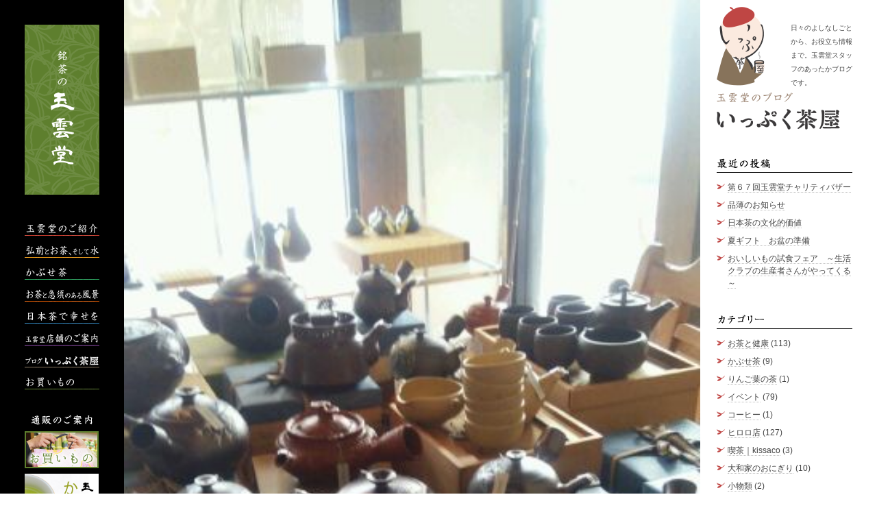

--- FILE ---
content_type: text/html; charset=UTF-8
request_url: https://gyokuundou.com/%E6%9C%AA%E5%88%86%E9%A1%9E/%E6%80%A5%E9%A0%88%E5%A4%A7%E9%87%8F%E5%85%A5%E8%8D%B7%EF%BC%81%EF%BC%81%EF%BC%81/
body_size: 16180
content:
<!DOCTYPE html>
<html lang="ja" class="dt pc">
<head>
	<meta charset="utf-8">
	<title>急須大量入荷！！！ | 銘茶の玉雲堂</title>
	<link rel="canonical" href="https://gyokuundou.com/%e6%9c%aa%e5%88%86%e9%a1%9e/%e6%80%a5%e9%a0%88%e5%a4%a7%e9%87%8f%e5%85%a5%e8%8d%b7%ef%bc%81%ef%bc%81%ef%bc%81/" />
	<link rel="profile" href="http://gmpg.org/xfn/11" />
	<link rel="pingback" href="https://gyokuundou.com/wordpress/xmlrpc.php" />
    <meta property="og:type" content="article" />
    <meta property="og:title" content="急須大量入荷！！！ | 銘茶の玉雲堂" />
    <meta property="og:url" content="https://gyokuundou.com/%e6%9c%aa%e5%88%86%e9%a1%9e/%e6%80%a5%e9%a0%88%e5%a4%a7%e9%87%8f%e5%85%a5%e8%8d%b7%ef%bc%81%ef%bc%81%ef%bc%81/" />
    <meta property="og:image" content="https://gyokuundou.com/wordpress/wp-content/uploads/2014/03/DSC_0425.jpg" />
	<meta property="og:image:width" content="360" />
	<meta property="og:image:height" content="640" />
    <meta property="og:description" content="こんにちは！ 児玉です！ &nbsp; ・急須祭 本日、本店とヒロロ店・さくら野店に急須が大量に入りました！ 　 　 春らしく、桜柄急須も入荷いたしました～ 　人気の細工急須もたっぷり入荷♪ 　高価な急須も入荷しました。…" />
    <meta property="og:site_name" content="銘茶の玉雲堂" />
    <meta name="twitter:card" content="summary" />
<meta name='robots' content='max-image-preview:large' />
<link rel='dns-prefetch' href='//challenges.cloudflare.com' />
<link rel='dns-prefetch' href='//cdn.jsdelivr.net' />
<link rel="alternate" type="application/rss+xml" title="銘茶の玉雲堂 &raquo; フィード" href="https://gyokuundou.com/feed/" />
<link rel="alternate" title="oEmbed (JSON)" type="application/json+oembed" href="https://gyokuundou.com/wp-json/oembed/1.0/embed?url=https%3A%2F%2Fgyokuundou.com%2F%25e6%259c%25aa%25e5%2588%2586%25e9%25a1%259e%2F%25e6%2580%25a5%25e9%25a0%2588%25e5%25a4%25a7%25e9%2587%258f%25e5%2585%25a5%25e8%258d%25b7%25ef%25bc%2581%25ef%25bc%2581%25ef%25bc%2581%2F" />
<link rel="alternate" title="oEmbed (XML)" type="text/xml+oembed" href="https://gyokuundou.com/wp-json/oembed/1.0/embed?url=https%3A%2F%2Fgyokuundou.com%2F%25e6%259c%25aa%25e5%2588%2586%25e9%25a1%259e%2F%25e6%2580%25a5%25e9%25a0%2588%25e5%25a4%25a7%25e9%2587%258f%25e5%2585%25a5%25e8%258d%25b7%25ef%25bc%2581%25ef%25bc%2581%25ef%25bc%2581%2F&#038;format=xml" />
<style id='wp-img-auto-sizes-contain-inline-css' type='text/css'>
img:is([sizes=auto i],[sizes^="auto," i]){contain-intrinsic-size:3000px 1500px}
/*# sourceURL=wp-img-auto-sizes-contain-inline-css */
</style>
<link rel='stylesheet' id='gyokuundou-style-css' href='https://gyokuundou.com/wordpress/wp-content/themes/kabuse-cha-2015/style.css?ver=1.2.0' type='text/css' media='all' />
<style id='wp-emoji-styles-inline-css' type='text/css'>

	img.wp-smiley, img.emoji {
		display: inline !important;
		border: none !important;
		box-shadow: none !important;
		height: 1em !important;
		width: 1em !important;
		margin: 0 0.07em !important;
		vertical-align: -0.1em !important;
		background: none !important;
		padding: 0 !important;
	}
/*# sourceURL=wp-emoji-styles-inline-css */
</style>
<style id='wp-block-library-inline-css' type='text/css'>
:root{--wp-block-synced-color:#7a00df;--wp-block-synced-color--rgb:122,0,223;--wp-bound-block-color:var(--wp-block-synced-color);--wp-editor-canvas-background:#ddd;--wp-admin-theme-color:#007cba;--wp-admin-theme-color--rgb:0,124,186;--wp-admin-theme-color-darker-10:#006ba1;--wp-admin-theme-color-darker-10--rgb:0,107,160.5;--wp-admin-theme-color-darker-20:#005a87;--wp-admin-theme-color-darker-20--rgb:0,90,135;--wp-admin-border-width-focus:2px}@media (min-resolution:192dpi){:root{--wp-admin-border-width-focus:1.5px}}.wp-element-button{cursor:pointer}:root .has-very-light-gray-background-color{background-color:#eee}:root .has-very-dark-gray-background-color{background-color:#313131}:root .has-very-light-gray-color{color:#eee}:root .has-very-dark-gray-color{color:#313131}:root .has-vivid-green-cyan-to-vivid-cyan-blue-gradient-background{background:linear-gradient(135deg,#00d084,#0693e3)}:root .has-purple-crush-gradient-background{background:linear-gradient(135deg,#34e2e4,#4721fb 50%,#ab1dfe)}:root .has-hazy-dawn-gradient-background{background:linear-gradient(135deg,#faaca8,#dad0ec)}:root .has-subdued-olive-gradient-background{background:linear-gradient(135deg,#fafae1,#67a671)}:root .has-atomic-cream-gradient-background{background:linear-gradient(135deg,#fdd79a,#004a59)}:root .has-nightshade-gradient-background{background:linear-gradient(135deg,#330968,#31cdcf)}:root .has-midnight-gradient-background{background:linear-gradient(135deg,#020381,#2874fc)}:root{--wp--preset--font-size--normal:16px;--wp--preset--font-size--huge:42px}.has-regular-font-size{font-size:1em}.has-larger-font-size{font-size:2.625em}.has-normal-font-size{font-size:var(--wp--preset--font-size--normal)}.has-huge-font-size{font-size:var(--wp--preset--font-size--huge)}.has-text-align-center{text-align:center}.has-text-align-left{text-align:left}.has-text-align-right{text-align:right}.has-fit-text{white-space:nowrap!important}#end-resizable-editor-section{display:none}.aligncenter{clear:both}.items-justified-left{justify-content:flex-start}.items-justified-center{justify-content:center}.items-justified-right{justify-content:flex-end}.items-justified-space-between{justify-content:space-between}.screen-reader-text{border:0;clip-path:inset(50%);height:1px;margin:-1px;overflow:hidden;padding:0;position:absolute;width:1px;word-wrap:normal!important}.screen-reader-text:focus{background-color:#ddd;clip-path:none;color:#444;display:block;font-size:1em;height:auto;left:5px;line-height:normal;padding:15px 23px 14px;text-decoration:none;top:5px;width:auto;z-index:100000}html :where(.has-border-color){border-style:solid}html :where([style*=border-top-color]){border-top-style:solid}html :where([style*=border-right-color]){border-right-style:solid}html :where([style*=border-bottom-color]){border-bottom-style:solid}html :where([style*=border-left-color]){border-left-style:solid}html :where([style*=border-width]){border-style:solid}html :where([style*=border-top-width]){border-top-style:solid}html :where([style*=border-right-width]){border-right-style:solid}html :where([style*=border-bottom-width]){border-bottom-style:solid}html :where([style*=border-left-width]){border-left-style:solid}html :where(img[class*=wp-image-]){height:auto;max-width:100%}:where(figure){margin:0 0 1em}html :where(.is-position-sticky){--wp-admin--admin-bar--position-offset:var(--wp-admin--admin-bar--height,0px)}@media screen and (max-width:600px){html :where(.is-position-sticky){--wp-admin--admin-bar--position-offset:0px}}

/*# sourceURL=wp-block-library-inline-css */
</style><style id='global-styles-inline-css' type='text/css'>
:root{--wp--preset--aspect-ratio--square: 1;--wp--preset--aspect-ratio--4-3: 4/3;--wp--preset--aspect-ratio--3-4: 3/4;--wp--preset--aspect-ratio--3-2: 3/2;--wp--preset--aspect-ratio--2-3: 2/3;--wp--preset--aspect-ratio--16-9: 16/9;--wp--preset--aspect-ratio--9-16: 9/16;--wp--preset--color--black: #000000;--wp--preset--color--cyan-bluish-gray: #abb8c3;--wp--preset--color--white: #ffffff;--wp--preset--color--pale-pink: #f78da7;--wp--preset--color--vivid-red: #cf2e2e;--wp--preset--color--luminous-vivid-orange: #ff6900;--wp--preset--color--luminous-vivid-amber: #fcb900;--wp--preset--color--light-green-cyan: #7bdcb5;--wp--preset--color--vivid-green-cyan: #00d084;--wp--preset--color--pale-cyan-blue: #8ed1fc;--wp--preset--color--vivid-cyan-blue: #0693e3;--wp--preset--color--vivid-purple: #9b51e0;--wp--preset--gradient--vivid-cyan-blue-to-vivid-purple: linear-gradient(135deg,rgb(6,147,227) 0%,rgb(155,81,224) 100%);--wp--preset--gradient--light-green-cyan-to-vivid-green-cyan: linear-gradient(135deg,rgb(122,220,180) 0%,rgb(0,208,130) 100%);--wp--preset--gradient--luminous-vivid-amber-to-luminous-vivid-orange: linear-gradient(135deg,rgb(252,185,0) 0%,rgb(255,105,0) 100%);--wp--preset--gradient--luminous-vivid-orange-to-vivid-red: linear-gradient(135deg,rgb(255,105,0) 0%,rgb(207,46,46) 100%);--wp--preset--gradient--very-light-gray-to-cyan-bluish-gray: linear-gradient(135deg,rgb(238,238,238) 0%,rgb(169,184,195) 100%);--wp--preset--gradient--cool-to-warm-spectrum: linear-gradient(135deg,rgb(74,234,220) 0%,rgb(151,120,209) 20%,rgb(207,42,186) 40%,rgb(238,44,130) 60%,rgb(251,105,98) 80%,rgb(254,248,76) 100%);--wp--preset--gradient--blush-light-purple: linear-gradient(135deg,rgb(255,206,236) 0%,rgb(152,150,240) 100%);--wp--preset--gradient--blush-bordeaux: linear-gradient(135deg,rgb(254,205,165) 0%,rgb(254,45,45) 50%,rgb(107,0,62) 100%);--wp--preset--gradient--luminous-dusk: linear-gradient(135deg,rgb(255,203,112) 0%,rgb(199,81,192) 50%,rgb(65,88,208) 100%);--wp--preset--gradient--pale-ocean: linear-gradient(135deg,rgb(255,245,203) 0%,rgb(182,227,212) 50%,rgb(51,167,181) 100%);--wp--preset--gradient--electric-grass: linear-gradient(135deg,rgb(202,248,128) 0%,rgb(113,206,126) 100%);--wp--preset--gradient--midnight: linear-gradient(135deg,rgb(2,3,129) 0%,rgb(40,116,252) 100%);--wp--preset--font-size--small: 13px;--wp--preset--font-size--medium: 20px;--wp--preset--font-size--large: 36px;--wp--preset--font-size--x-large: 42px;--wp--preset--spacing--20: 0.44rem;--wp--preset--spacing--30: 0.67rem;--wp--preset--spacing--40: 1rem;--wp--preset--spacing--50: 1.5rem;--wp--preset--spacing--60: 2.25rem;--wp--preset--spacing--70: 3.38rem;--wp--preset--spacing--80: 5.06rem;--wp--preset--shadow--natural: 6px 6px 9px rgba(0, 0, 0, 0.2);--wp--preset--shadow--deep: 12px 12px 50px rgba(0, 0, 0, 0.4);--wp--preset--shadow--sharp: 6px 6px 0px rgba(0, 0, 0, 0.2);--wp--preset--shadow--outlined: 6px 6px 0px -3px rgb(255, 255, 255), 6px 6px rgb(0, 0, 0);--wp--preset--shadow--crisp: 6px 6px 0px rgb(0, 0, 0);}:where(.is-layout-flex){gap: 0.5em;}:where(.is-layout-grid){gap: 0.5em;}body .is-layout-flex{display: flex;}.is-layout-flex{flex-wrap: wrap;align-items: center;}.is-layout-flex > :is(*, div){margin: 0;}body .is-layout-grid{display: grid;}.is-layout-grid > :is(*, div){margin: 0;}:where(.wp-block-columns.is-layout-flex){gap: 2em;}:where(.wp-block-columns.is-layout-grid){gap: 2em;}:where(.wp-block-post-template.is-layout-flex){gap: 1.25em;}:where(.wp-block-post-template.is-layout-grid){gap: 1.25em;}.has-black-color{color: var(--wp--preset--color--black) !important;}.has-cyan-bluish-gray-color{color: var(--wp--preset--color--cyan-bluish-gray) !important;}.has-white-color{color: var(--wp--preset--color--white) !important;}.has-pale-pink-color{color: var(--wp--preset--color--pale-pink) !important;}.has-vivid-red-color{color: var(--wp--preset--color--vivid-red) !important;}.has-luminous-vivid-orange-color{color: var(--wp--preset--color--luminous-vivid-orange) !important;}.has-luminous-vivid-amber-color{color: var(--wp--preset--color--luminous-vivid-amber) !important;}.has-light-green-cyan-color{color: var(--wp--preset--color--light-green-cyan) !important;}.has-vivid-green-cyan-color{color: var(--wp--preset--color--vivid-green-cyan) !important;}.has-pale-cyan-blue-color{color: var(--wp--preset--color--pale-cyan-blue) !important;}.has-vivid-cyan-blue-color{color: var(--wp--preset--color--vivid-cyan-blue) !important;}.has-vivid-purple-color{color: var(--wp--preset--color--vivid-purple) !important;}.has-black-background-color{background-color: var(--wp--preset--color--black) !important;}.has-cyan-bluish-gray-background-color{background-color: var(--wp--preset--color--cyan-bluish-gray) !important;}.has-white-background-color{background-color: var(--wp--preset--color--white) !important;}.has-pale-pink-background-color{background-color: var(--wp--preset--color--pale-pink) !important;}.has-vivid-red-background-color{background-color: var(--wp--preset--color--vivid-red) !important;}.has-luminous-vivid-orange-background-color{background-color: var(--wp--preset--color--luminous-vivid-orange) !important;}.has-luminous-vivid-amber-background-color{background-color: var(--wp--preset--color--luminous-vivid-amber) !important;}.has-light-green-cyan-background-color{background-color: var(--wp--preset--color--light-green-cyan) !important;}.has-vivid-green-cyan-background-color{background-color: var(--wp--preset--color--vivid-green-cyan) !important;}.has-pale-cyan-blue-background-color{background-color: var(--wp--preset--color--pale-cyan-blue) !important;}.has-vivid-cyan-blue-background-color{background-color: var(--wp--preset--color--vivid-cyan-blue) !important;}.has-vivid-purple-background-color{background-color: var(--wp--preset--color--vivid-purple) !important;}.has-black-border-color{border-color: var(--wp--preset--color--black) !important;}.has-cyan-bluish-gray-border-color{border-color: var(--wp--preset--color--cyan-bluish-gray) !important;}.has-white-border-color{border-color: var(--wp--preset--color--white) !important;}.has-pale-pink-border-color{border-color: var(--wp--preset--color--pale-pink) !important;}.has-vivid-red-border-color{border-color: var(--wp--preset--color--vivid-red) !important;}.has-luminous-vivid-orange-border-color{border-color: var(--wp--preset--color--luminous-vivid-orange) !important;}.has-luminous-vivid-amber-border-color{border-color: var(--wp--preset--color--luminous-vivid-amber) !important;}.has-light-green-cyan-border-color{border-color: var(--wp--preset--color--light-green-cyan) !important;}.has-vivid-green-cyan-border-color{border-color: var(--wp--preset--color--vivid-green-cyan) !important;}.has-pale-cyan-blue-border-color{border-color: var(--wp--preset--color--pale-cyan-blue) !important;}.has-vivid-cyan-blue-border-color{border-color: var(--wp--preset--color--vivid-cyan-blue) !important;}.has-vivid-purple-border-color{border-color: var(--wp--preset--color--vivid-purple) !important;}.has-vivid-cyan-blue-to-vivid-purple-gradient-background{background: var(--wp--preset--gradient--vivid-cyan-blue-to-vivid-purple) !important;}.has-light-green-cyan-to-vivid-green-cyan-gradient-background{background: var(--wp--preset--gradient--light-green-cyan-to-vivid-green-cyan) !important;}.has-luminous-vivid-amber-to-luminous-vivid-orange-gradient-background{background: var(--wp--preset--gradient--luminous-vivid-amber-to-luminous-vivid-orange) !important;}.has-luminous-vivid-orange-to-vivid-red-gradient-background{background: var(--wp--preset--gradient--luminous-vivid-orange-to-vivid-red) !important;}.has-very-light-gray-to-cyan-bluish-gray-gradient-background{background: var(--wp--preset--gradient--very-light-gray-to-cyan-bluish-gray) !important;}.has-cool-to-warm-spectrum-gradient-background{background: var(--wp--preset--gradient--cool-to-warm-spectrum) !important;}.has-blush-light-purple-gradient-background{background: var(--wp--preset--gradient--blush-light-purple) !important;}.has-blush-bordeaux-gradient-background{background: var(--wp--preset--gradient--blush-bordeaux) !important;}.has-luminous-dusk-gradient-background{background: var(--wp--preset--gradient--luminous-dusk) !important;}.has-pale-ocean-gradient-background{background: var(--wp--preset--gradient--pale-ocean) !important;}.has-electric-grass-gradient-background{background: var(--wp--preset--gradient--electric-grass) !important;}.has-midnight-gradient-background{background: var(--wp--preset--gradient--midnight) !important;}.has-small-font-size{font-size: var(--wp--preset--font-size--small) !important;}.has-medium-font-size{font-size: var(--wp--preset--font-size--medium) !important;}.has-large-font-size{font-size: var(--wp--preset--font-size--large) !important;}.has-x-large-font-size{font-size: var(--wp--preset--font-size--x-large) !important;}
/*# sourceURL=global-styles-inline-css */
</style>

<style id='classic-theme-styles-inline-css' type='text/css'>
/*! This file is auto-generated */
.wp-block-button__link{color:#fff;background-color:#32373c;border-radius:9999px;box-shadow:none;text-decoration:none;padding:calc(.667em + 2px) calc(1.333em + 2px);font-size:1.125em}.wp-block-file__button{background:#32373c;color:#fff;text-decoration:none}
/*# sourceURL=/wp-includes/css/classic-themes.min.css */
</style>
<link rel='stylesheet' id='contact-form-7-css' href='https://gyokuundou.com/wordpress/wp-content/plugins/contact-form-7/includes/css/styles.css?ver=6.1.4' type='text/css' media='all' />
<link rel='stylesheet' id='usces_default_css-css' href='https://gyokuundou.com/wordpress/wp-content/plugins/usc-e-shop/css/usces_default.css?ver=2.11.26.2512161' type='text/css' media='all' />
<link rel='stylesheet' id='dashicons-css' href='https://gyokuundou.com/wordpress/wp-includes/css/dashicons.min.css?ver=6.9' type='text/css' media='all' />
<script type="text/javascript" src="https://gyokuundou.com/wordpress/wp-includes/js/jquery/jquery.min.js?ver=3.7.1" id="jquery-core-js"></script>
<script type="text/javascript" src="https://gyokuundou.com/wordpress/wp-includes/js/jquery/jquery-migrate.min.js?ver=3.4.1" id="jquery-migrate-js"></script>
<script type="text/javascript" src="https://gyokuundou.com/wordpress/wp-content/themes/kabuse-cha-2015/scripts/jquery.easing.1.3.js?ver=6.9" id="easing-js"></script>
<script type="text/javascript" src="https://gyokuundou.com/wordpress/wp-content/themes/kabuse-cha-2015/scripts/gyokuundou.js?ver=2.0.0" id="gyokuundou-scripts-js"></script>
<link rel="https://api.w.org/" href="https://gyokuundou.com/wp-json/" /><link rel="alternate" title="JSON" type="application/json" href="https://gyokuundou.com/wp-json/wp/v2/posts/2128" /><style type="text/css">
.avatar {vertical-align:middle; margin-right:5px;}
.credit {font-size: 50%;}
</style>
		<link rel="icon" href="https://gyokuundou.com/wordpress/wp-content/uploads/2020/05/cropped-favicon-02-32x32.png" sizes="32x32" />
<link rel="icon" href="https://gyokuundou.com/wordpress/wp-content/uploads/2020/05/cropped-favicon-02-192x192.png" sizes="192x192" />
<link rel="apple-touch-icon" href="https://gyokuundou.com/wordpress/wp-content/uploads/2020/05/cropped-favicon-02-180x180.png" />
<meta name="msapplication-TileImage" content="https://gyokuundou.com/wordpress/wp-content/uploads/2020/05/cropped-favicon-02-270x270.png" />
<!-- ## NXS/OG ## --><!-- ## NXSOGTAGS ## --><!-- ## NXS/OG ## -->
	<meta name="google-site-verification" content="d9jvAB7CQARZE7GQ6cRk_UrLO19OOUds5XMG99BL9po" />
	
</head>

<body  class="wp-singular post-template-default single single-post postid-2128 single-format-standard wp-theme-kabuse-cha-2015">

	<header id="header-main">
		<div id="logo">
			<a href="https://gyokuundou.com/">
				<img id="logo-image" src="https://gyokuundou.com/wordpress/wp-content/themes/kabuse-cha-2015/images/logo.png" alt="銘茶の玉雲堂" width="36" height="176" />
			</a>
					</div>

		<nav id="nav-main">
			<ul>
				<li>
					<a href="https://gyokuundou.com/information/" data-bg-color="#C1392B">
						<img src="https://gyokuundou.com/wordpress/wp-content/themes/kabuse-cha-2015/images/nav/nav-information.png" alt="玉雲堂のご紹介" />
					</a>
				</li>
				<li>
					<a href="https://gyokuundou.com/hirosaki-tea-water/" data-bg-color="#F39C11">
						<img src="https://gyokuundou.com/wordpress/wp-content/themes/kabuse-cha-2015/images/nav/nav-hirosaki-tea-water.png" alt="弘前とお茶、そして水" />
					</a>
				</li>
				<li>
					<a href="https://gyokuundou.com/kabuse-cha/" data-bg-color="#27AE61">
						<img src="https://gyokuundou.com/wordpress/wp-content/themes/kabuse-cha-2015/images/nav/nav-kabuse-cha.png" alt="かぶせ茶" />
					</a>
				</li>
				<li>
					<a href="https://gyokuundou.com/scenes-with-tea-and-teapot/" data-bg-color="#D25400">
						<img src="https://gyokuundou.com/wordpress/wp-content/themes/kabuse-cha-2015/images/nav/nav-scenes-with-tea-and-teapot.png" alt="お茶と急須のある風景" />
					</a>
				</li>
				<li>
					<a href="https://gyokuundou.com/be-happy-with-japanese-tea/" data-bg-color="#2A80B9">
						<img src="https://gyokuundou.com/wordpress/wp-content/themes/kabuse-cha-2015/images/nav/nav-be-happy-with-japanese-tea.png" alt="日本茶で幸せを" />
					</a>
				</li>
				<li>
					<a href="https://gyokuundou.com/branches/" data-bg-color="#8F44AD">
						<img src="https://gyokuundou.com/wordpress/wp-content/themes/kabuse-cha-2015/images/nav/nav-branches.png" alt="玉雲堂店舗のご案内" />
					</a>
				</li>
				<li>
					<a href="https://gyokuundou.com/blog/" data-bg-color="#87735B">
						<img src="https://gyokuundou.com/wordpress/wp-content/themes/kabuse-cha-2015/images/nav/nav-blog.png" alt="ブログ" />
					</a>
				</li>
				<li>
					<a href="https://gyokuundou.com/shopping/" data-bg-color="#5E7F2E">
						<img src="https://gyokuundou.com/wordpress/wp-content/themes/kabuse-cha-2015/images/nav/nav-shopping.png" alt="お買いもの" />
					</a>
				</li>
			</ul>
		</nav>
		<!-- <ul id="side-banners">
			<li>
				<a href="http://gyokuundou.com/events/%E6%96%B0%E5%B9%B4%E5%88%9D%E5%A3%B2%E3%82%8A%E6%83%85%E5%A0%B1%EF%BD%9E%E9%96%8B%E5%BA%97%E6%99%82%E9%96%93%E3%83%BB%E7%A6%8F%E8%A2%8B%E3%83%BB%E2%98%86/">
					<img src="https://gyokuundou.com/wordpress/wp-content/themes/kabuse-cha-2015/images/temp/201501-fukubukuro.jpg" alt="福袋" />
				</a>
			</li>
		</ul> -->
		<!-- <ul id="info">
			<li>㈲銘茶の玉雲堂</li>
			<li>0172-32-6884</li>
			<li>〒036-8054<br />青森県弘前市<br />田町4丁目11-13</li>
		</ul> -->
		<div id="header-shopping">
			<h3><img src="https://gyokuundou.com/wordpress/wp-content/themes/kabuse-cha-2015/images/shop/header-shop.png" /></h3>
			<a href="https://gyokuundou.com/shopping/">
				<img src="https://gyokuundou.com/wordpress/wp-content/themes/kabuse-cha-2015/images/shop/shopping.jpg" alt="" />
			</a>
			<a href="https://gyokuundou.com/item/%E3%81%8B%E3%81%B6%E3%81%9B%E8%8C%B6/">
				<img src="https://gyokuundou.com/wordpress/wp-content/themes/kabuse-cha-2015/images/shop/items/kabuse-cha/banner-108.jpg" alt="玉雲堂のかぶせ茶" />
			</a>
		</div>	</header>

<div id="container">
		<div id="fb-root"></div>
	<script>(function(d, s, id) {
	  var js, fjs = d.getElementsByTagName(s)[0];
	  if (d.getElementById(id)) return;
	  js = d.createElement(s); js.id = id;
	  js.src = "//connect.facebook.net/ja_JP/sdk.js#xfbml=1&version=v2.3&appId=1573531072873621";
	  fjs.parentNode.insertBefore(js, fjs);
	}(document, 'script', 'facebook-jssdk'));</script>
	<div class="inner">
		<main role="main" id="posts">
			<img width="360" height="640" src="https://gyokuundou.com/wordpress/wp-content/uploads/2014/03/DSC_0425.jpg" class="post-image wp-post-image" alt="" decoding="async" fetchpriority="high" srcset="https://gyokuundou.com/wordpress/wp-content/uploads/2014/03/DSC_0425.jpg 360w, https://gyokuundou.com/wordpress/wp-content/uploads/2014/03/DSC_0425-320x568.jpg 320w" sizes="(max-width: 360px) 100vw, 360px" />			<article id="post-2128" class="post post-2128 type-post status-publish format-standard has-post-thumbnail hentry category-1" itemscope itemtype="http://schema.org/BlogPosting">
				<header class="entry-header post-header">
					<time class="post-date updated" itemprop="datePublished" datetime="2014-03-04" pubdate>
						2014年3月4日					</time>					<h1 class="entry-title" itemprop="name">
						<a href="https://gyokuundou.com/%e6%9c%aa%e5%88%86%e9%a1%9e/%e6%80%a5%e9%a0%88%e5%a4%a7%e9%87%8f%e5%85%a5%e8%8d%b7%ef%bc%81%ef%bc%81%ef%bc%81/" rel="bookmark">
							急須大量入荷！！！						</a>
					</h1>
					<div class="entry-meta">
						<span class="author vcard" itemprop="author">
							<a class="url fn" href="https://gyokuundou.com/author/gud-staff/" rel="author">
								玉雲堂スタッフ							</a>
						</span>						<span class="categories cat-links">
							<a href="https://gyokuundou.com/category/%e6%9c%aa%e5%88%86%e9%a1%9e/" rel="category tag">未分類</a>						</span>
						<span class="sns-buttons">
							<div class="fb-like" data-href="https://gyokuundou.com/%e6%9c%aa%e5%88%86%e9%a1%9e/%e6%80%a5%e9%a0%88%e5%a4%a7%e9%87%8f%e5%85%a5%e8%8d%b7%ef%bc%81%ef%bc%81%ef%bc%81/" data-layout="button_count" data-action="like" data-show-faces="true" data-share="true"></div>
						</span>
					</div>
				</header>
				<div class="post-content entry-content" itemprop="description">
					<p>こんにちは！</p>
<p>児玉です！</p>
<p>&nbsp;</p>
<h2>・<span style="color: #ff0000;">急須祭</span></h2>
<p>本日、本店とヒロロ店・さくら野店に急須が大量に入りました！</p>
<p>　</p>
<p><a href="http://gyokuundou.com/wordpress/wp-content/uploads/2014/03/DSC_0428.jpg"><img decoding="async" alt="DSC_0428" src="http://gyokuundou.com/wordpress/wp-content/uploads/2014/03/DSC_0428-320x180.jpg" width="320" height="180" />　</a></p>
<p>春らしく、桜柄急須も入荷いたしました～</p>
<p><a href="http://gyokuundou.com/wordpress/wp-content/uploads/2014/03/DSC_0429.jpg"><img decoding="async" class="alignnone size-medium wp-image-2132" alt="DSC_0429" src="http://gyokuundou.com/wordpress/wp-content/uploads/2014/03/DSC_0429-320x180.jpg" width="320" height="180" srcset="https://gyokuundou.com/wordpress/wp-content/uploads/2014/03/DSC_0429-320x180.jpg 320w, https://gyokuundou.com/wordpress/wp-content/uploads/2014/03/DSC_0429.jpg 640w" sizes="(max-width: 320px) 100vw, 320px" /></a></p>
<p>　<span style="color: #ff6600; font-size: small;">人気</span>の細工急須もたっぷり入荷♪</p>
<p><a href="http://gyokuundou.com/wordpress/wp-content/uploads/2014/03/DSC_0427.jpg"><img loading="lazy" decoding="async" class="alignnone size-medium wp-image-2137" alt="DSC_0427" src="http://gyokuundou.com/wordpress/wp-content/uploads/2014/03/DSC_0427-320x568.jpg" width="320" height="568" srcset="https://gyokuundou.com/wordpress/wp-content/uploads/2014/03/DSC_0427-320x568.jpg 320w, https://gyokuundou.com/wordpress/wp-content/uploads/2014/03/DSC_0427.jpg 360w" sizes="auto, (max-width: 320px) 100vw, 320px" /></a></p>
<p>　高価な急須も入荷しました。</p>
<p>　急須を眺めるだけでも</p>
<p>　是非、お立ち寄りください。</p>
<p>　<strong><span style="color: #ff0000; font-size: large;">高価な急須は一点もの</span></strong></p>
<p><strong>　</strong></p>
<p>　が多く、<span style="text-decoration: underline;">デザイン性も凝っているので</span></p>
<p>　こちらも、ご堪能いただけたらなと思います！！！</p>
<p>&nbsp;</p>
<p>　三月に入りましたが、まだまだ寒いので</p>
<p>　体調管理には、ご注意ください！</p>
<p>&nbsp;</p>
<p>　　社長が三月から自転車通勤を再開しました！</p>
<p>　自転車は<span style="font-size: small;">エコ</span>ですよね♪</p>
<p>　機会がございましたら、社長と自転車の画像を掲載したいと思います。</p>
<p>　お楽しみに♪</p>
<p>&nbsp;</p>
<p>　最後までお読みいただきありがとうございました！！！</p>
<p>　失礼します！</p>
					<div class="sns-buttons">
						<div class="fb-like" data-href="https://gyokuundou.com/%e6%9c%aa%e5%88%86%e9%a1%9e/%e6%80%a5%e9%a0%88%e5%a4%a7%e9%87%8f%e5%85%a5%e8%8d%b7%ef%bc%81%ef%bc%81%ef%bc%81/" data-layout="button_count" data-action="like" data-show-faces="true" data-share="true"></div>
					</div>
				</div>
							</article>
		</main>
		<ul id="widgets">
	<header>
		<h1>
			<a id="chaya-san" href="https://gyokuundou.com/blog/">
				<img src="https://gyokuundou.com/wordpress/wp-content/themes/kabuse-cha-2015/images/blog/ippuku-chaya-title.png" alt="玉雲堂のブログ いっぷく茶屋" width="180" height="180" />
			</a>
		</h1>
		<p>日々のよしなしごとから、お役立ち情報まで。玉雲堂スタッフのあったかブログです。</p>
	</header>
	<li id="usces-recent-posts-3" class="widget usces_recent_entries"><h4 class="widgettitle">最近の投稿</h4>
		<ul>
						<li><a href="https://gyokuundou.com/events/%e7%ac%ac%ef%bc%96%ef%bc%97%e5%9b%9e%e7%8e%89%e9%9b%b2%e5%a0%82%e3%83%81%e3%83%a3%e3%83%aa%e3%83%86%e3%82%a3%e3%83%90%e3%82%b6%e3%83%bc/" title="第６７回玉雲堂チャリティバザー">
				第６７回玉雲堂チャリティバザー			</a></li>
						<li><a href="https://gyokuundou.com/%e6%97%a5%e6%9c%ac%e8%8c%b6%e3%82%b3%e3%83%b3%e3%82%b7%e3%82%a7%e3%83%ab%e3%82%b8%e3%83%a5/%e6%97%a5%e6%9c%ac%e8%8c%b6/%e5%93%81%e8%96%84%e3%81%ae%e3%81%8a%e7%9f%a5%e3%82%89%e3%81%9b/" title="品薄のお知らせ">
				品薄のお知らせ			</a></li>
						<li><a href="https://gyokuundou.com/%e6%97%a5%e6%9c%ac%e8%8c%b6%e3%82%b3%e3%83%b3%e3%82%b7%e3%82%a7%e3%83%ab%e3%82%b8%e3%83%a5/%e6%97%a5%e6%9c%ac%e8%8c%b6/%e6%97%a5%e6%9c%ac%e8%8c%b6%e3%81%ae%e6%96%87%e5%8c%96%e7%9a%84%e4%be%a1%e5%80%a4/" title="日本茶の文化的価値">
				日本茶の文化的価値			</a></li>
						<li><a href="https://gyokuundou.com/%e6%9c%aa%e5%88%86%e9%a1%9e/%e5%a4%8f%e3%82%ae%e3%83%95%e3%83%88%e3%80%80%e3%81%8a%e7%9b%86%e3%81%ae%e6%ba%96%e5%82%99/" title="夏ギフト　お盆の準備">
				夏ギフト　お盆の準備			</a></li>
						<li><a href="https://gyokuundou.com/%e6%9c%aa%e5%88%86%e9%a1%9e/%e3%81%8a%e3%81%84%e3%81%97%e3%81%84%e3%82%82%e3%81%ae%e8%a9%a6%e9%a3%9f%e3%83%95%e3%82%a7%e3%82%a2%e3%80%80%ef%bd%9e%e7%94%9f%e6%b4%bb%e3%82%af%e3%83%a9%e3%83%96%e3%81%ae%e7%94%9f%e7%94%a3%e8%80%85/" title="おいしいもの試食フェア　～生活クラブの生産者さんがやってくる～">
				おいしいもの試食フェア　～生活クラブの生産者さんがやってくる～			</a></li>
					</ul>
			</li>
<li id="categories-2" class="widget widget_categories"><h4 class="widgettitle">カテゴリー</h4>

			<ul>
					<li class="cat-item cat-item-40"><a href="https://gyokuundou.com/category/%e3%81%8a%e8%8c%b6%e3%81%a8%e5%81%a5%e5%ba%b7/">お茶と健康</a> (113)
</li>
	<li class="cat-item cat-item-35"><a href="https://gyokuundou.com/category/kabusetya/">かぶせ茶</a> (9)
</li>
	<li class="cat-item cat-item-46"><a href="https://gyokuundou.com/category/%e3%82%8a%e3%82%93%e3%81%94%e8%91%89%e3%81%ae%e8%8c%b6/">りんご葉の茶</a> (1)
</li>
	<li class="cat-item cat-item-4"><a href="https://gyokuundou.com/category/events/">イベント</a> (79)
</li>
	<li class="cat-item cat-item-50"><a href="https://gyokuundou.com/category/%e3%82%b3%e3%83%bc%e3%83%92%e3%83%bc/">コーヒー</a> (1)
</li>
	<li class="cat-item cat-item-18"><a href="https://gyokuundou.com/category/%e3%83%92%e3%83%ad%e3%83%ad%e5%ba%97/">ヒロロ店</a> (127)
</li>
	<li class="cat-item cat-item-11"><a href="https://gyokuundou.com/category/%e5%96%ab%e8%8c%b6%ef%bd%9ckissaco/">喫茶｜kissaco</a> (3)
</li>
	<li class="cat-item cat-item-44"><a href="https://gyokuundou.com/category/%e5%a4%a7%e5%92%8c%e5%ae%b6%e3%81%ae%e3%81%8a%e3%81%ab%e3%81%8e%e3%82%8a/">大和家のおにぎり</a> (10)
</li>
	<li class="cat-item cat-item-41"><a href="https://gyokuundou.com/category/%e5%b0%8f%e7%89%a9%e9%a1%9e/">小物類</a> (2)
</li>
	<li class="cat-item cat-item-37"><a href="https://gyokuundou.com/category/%e5%bc%98%e5%89%8d%e3%82%a4%e3%83%88%e3%83%bc%e3%83%a8%e3%83%bc%e3%82%ab%e3%83%89%e3%83%bc/">弘前イトーヨーカドー</a> (16)
</li>
	<li class="cat-item cat-item-45"><a href="https://gyokuundou.com/category/%e5%bc%98%e5%89%8d%e4%b8%ad%e4%b8%89/">弘前中三</a> (2)
</li>
	<li class="cat-item cat-item-12"><a href="https://gyokuundou.com/category/%e5%bc%98%e5%89%8d%e6%95%a3%e6%ad%a9/">弘前散歩</a> (33)
</li>
	<li class="cat-item cat-item-13"><a href="https://gyokuundou.com/category/%e6%97%a5%e6%9c%ac%e8%8c%b6%e3%82%b3%e3%83%b3%e3%82%b7%e3%82%a7%e3%83%ab%e3%82%b8%e3%83%a5/">日本茶コンシェルジュ</a> (122)
<ul class='children'>
	<li class="cat-item cat-item-14"><a href="https://gyokuundou.com/category/%e6%97%a5%e6%9c%ac%e8%8c%b6%e3%82%b3%e3%83%b3%e3%82%b7%e3%82%a7%e3%83%ab%e3%82%b8%e3%83%a5/%e3%81%8a%e8%8c%b6%e3%81%ae%e6%b7%b9%e3%82%8c%e6%96%b9/">お茶の淹れ方</a> (4)
</li>
	<li class="cat-item cat-item-15"><a href="https://gyokuundou.com/category/%e6%97%a5%e6%9c%ac%e8%8c%b6%e3%82%b3%e3%83%b3%e3%82%b7%e3%82%a7%e3%83%ab%e3%82%b8%e3%83%a5/%e3%81%8a%e8%8c%b6%e3%81%ae%e9%a3%b2%e3%81%bf%e6%96%b9/">お茶の飲み方</a> (6)
</li>
	<li class="cat-item cat-item-43"><a href="https://gyokuundou.com/category/%e6%97%a5%e6%9c%ac%e8%8c%b6%e3%82%b3%e3%83%b3%e3%82%b7%e3%82%a7%e3%83%ab%e3%82%b8%e3%83%a5/immunity/">免疫力向上・ウイルス対策</a> (7)
</li>
	<li class="cat-item cat-item-16"><a href="https://gyokuundou.com/category/%e6%97%a5%e6%9c%ac%e8%8c%b6%e3%82%b3%e3%83%b3%e3%82%b7%e3%82%a7%e3%83%ab%e3%82%b8%e3%83%a5/%e6%97%a5%e6%9c%ac%e8%8c%b6/">日本茶</a> (25)
</li>
</ul>
</li>
	<li class="cat-item cat-item-1"><a href="https://gyokuundou.com/category/%e6%9c%aa%e5%88%86%e9%a1%9e/">未分類</a> (329)
</li>
	<li class="cat-item cat-item-42"><a href="https://gyokuundou.com/category/youtube/">玉雲堂　ＹＯＵＴＵＢＥ</a> (37)
</li>
	<li class="cat-item cat-item-36"><a href="https://gyokuundou.com/category/%e8%97%a4%e5%b4%8e%e5%ba%97%e7%8e%89%e9%9b%b2%e5%a0%82/">藤崎店玉雲堂</a> (15)
</li>
	<li class="cat-item cat-item-38"><a href="https://gyokuundou.com/category/%e9%9d%92%e6%a3%ae%e4%b8%ad%e4%b8%89/">青森中三</a> (4)
</li>
			</ul>

			</li>
		<li id="authors-2" class="widget widget_authors">			<h4 class="widgettitle">スタッフ</h4>
			<ul><li><a href="https://gyokuundou.com/author/gud-staff/" title="玉雲堂スタッフ の投稿">玉雲堂スタッフ</a> (703)</li>
<li><a href="https://gyokuundou.com/author/gyokuundou/" title="渋谷 託弥 の投稿">渋谷 託弥</a> (165)</li>
</ul>					</li>
	<li id="calendar-2" class="widget widget_calendar"><h4 class="widgettitle">カレンダー</h4>
<div id="calendar_wrap" class="calendar_wrap"><table id="wp-calendar" class="wp-calendar-table">
	<caption>2026年1月</caption>
	<thead>
	<tr>
		<th scope="col" aria-label="月曜日">月</th>
		<th scope="col" aria-label="火曜日">火</th>
		<th scope="col" aria-label="水曜日">水</th>
		<th scope="col" aria-label="木曜日">木</th>
		<th scope="col" aria-label="金曜日">金</th>
		<th scope="col" aria-label="土曜日">土</th>
		<th scope="col" aria-label="日曜日">日</th>
	</tr>
	</thead>
	<tbody>
	<tr>
		<td colspan="3" class="pad">&nbsp;</td><td>1</td><td>2</td><td>3</td><td>4</td>
	</tr>
	<tr>
		<td>5</td><td>6</td><td>7</td><td>8</td><td>9</td><td>10</td><td>11</td>
	</tr>
	<tr>
		<td>12</td><td>13</td><td>14</td><td>15</td><td>16</td><td>17</td><td>18</td>
	</tr>
	<tr>
		<td>19</td><td>20</td><td id="today">21</td><td>22</td><td>23</td><td>24</td><td>25</td>
	</tr>
	<tr>
		<td>26</td><td>27</td><td>28</td><td>29</td><td>30</td><td>31</td>
		<td class="pad" colspan="1">&nbsp;</td>
	</tr>
	</tbody>
	</table><nav aria-label="前と次の月" class="wp-calendar-nav">
		<span class="wp-calendar-nav-prev"><a href="https://gyokuundou.com/2025/10/">&laquo; 10月</a></span>
		<span class="pad">&nbsp;</span>
		<span class="wp-calendar-nav-next">&nbsp;</span>
	</nav></div></li>
<li id="archives-2" class="widget widget_archive"><h4 class="widgettitle">アーカイブ</h4>

			<ul>
					<li><a href='https://gyokuundou.com/2025/10/'>2025年10月</a>&nbsp;(1)</li>
	<li><a href='https://gyokuundou.com/2025/09/'>2025年9月</a>&nbsp;(1)</li>
	<li><a href='https://gyokuundou.com/2025/08/'>2025年8月</a>&nbsp;(2)</li>
	<li><a href='https://gyokuundou.com/2025/07/'>2025年7月</a>&nbsp;(3)</li>
	<li><a href='https://gyokuundou.com/2025/05/'>2025年5月</a>&nbsp;(1)</li>
	<li><a href='https://gyokuundou.com/2025/04/'>2025年4月</a>&nbsp;(3)</li>
	<li><a href='https://gyokuundou.com/2025/02/'>2025年2月</a>&nbsp;(2)</li>
	<li><a href='https://gyokuundou.com/2025/01/'>2025年1月</a>&nbsp;(4)</li>
	<li><a href='https://gyokuundou.com/2024/12/'>2024年12月</a>&nbsp;(1)</li>
	<li><a href='https://gyokuundou.com/2024/10/'>2024年10月</a>&nbsp;(1)</li>
	<li><a href='https://gyokuundou.com/2024/09/'>2024年9月</a>&nbsp;(3)</li>
	<li><a href='https://gyokuundou.com/2024/08/'>2024年8月</a>&nbsp;(10)</li>
	<li><a href='https://gyokuundou.com/2024/07/'>2024年7月</a>&nbsp;(5)</li>
	<li><a href='https://gyokuundou.com/2024/06/'>2024年6月</a>&nbsp;(5)</li>
	<li><a href='https://gyokuundou.com/2024/05/'>2024年5月</a>&nbsp;(7)</li>
	<li><a href='https://gyokuundou.com/2024/04/'>2024年4月</a>&nbsp;(4)</li>
	<li><a href='https://gyokuundou.com/2024/03/'>2024年3月</a>&nbsp;(9)</li>
	<li><a href='https://gyokuundou.com/2024/02/'>2024年2月</a>&nbsp;(5)</li>
	<li><a href='https://gyokuundou.com/2024/01/'>2024年1月</a>&nbsp;(5)</li>
	<li><a href='https://gyokuundou.com/2023/12/'>2023年12月</a>&nbsp;(6)</li>
	<li><a href='https://gyokuundou.com/2023/11/'>2023年11月</a>&nbsp;(7)</li>
	<li><a href='https://gyokuundou.com/2023/10/'>2023年10月</a>&nbsp;(7)</li>
	<li><a href='https://gyokuundou.com/2023/09/'>2023年9月</a>&nbsp;(6)</li>
	<li><a href='https://gyokuundou.com/2023/08/'>2023年8月</a>&nbsp;(7)</li>
	<li><a href='https://gyokuundou.com/2023/07/'>2023年7月</a>&nbsp;(7)</li>
	<li><a href='https://gyokuundou.com/2023/06/'>2023年6月</a>&nbsp;(5)</li>
	<li><a href='https://gyokuundou.com/2023/05/'>2023年5月</a>&nbsp;(5)</li>
	<li><a href='https://gyokuundou.com/2023/04/'>2023年4月</a>&nbsp;(4)</li>
	<li><a href='https://gyokuundou.com/2023/03/'>2023年3月</a>&nbsp;(7)</li>
	<li><a href='https://gyokuundou.com/2023/02/'>2023年2月</a>&nbsp;(2)</li>
	<li><a href='https://gyokuundou.com/2023/01/'>2023年1月</a>&nbsp;(7)</li>
	<li><a href='https://gyokuundou.com/2022/12/'>2022年12月</a>&nbsp;(9)</li>
	<li><a href='https://gyokuundou.com/2022/11/'>2022年11月</a>&nbsp;(8)</li>
	<li><a href='https://gyokuundou.com/2022/10/'>2022年10月</a>&nbsp;(5)</li>
	<li><a href='https://gyokuundou.com/2022/09/'>2022年9月</a>&nbsp;(4)</li>
	<li><a href='https://gyokuundou.com/2022/08/'>2022年8月</a>&nbsp;(4)</li>
	<li><a href='https://gyokuundou.com/2022/07/'>2022年7月</a>&nbsp;(7)</li>
	<li><a href='https://gyokuundou.com/2022/06/'>2022年6月</a>&nbsp;(7)</li>
	<li><a href='https://gyokuundou.com/2022/05/'>2022年5月</a>&nbsp;(12)</li>
	<li><a href='https://gyokuundou.com/2022/04/'>2022年4月</a>&nbsp;(9)</li>
	<li><a href='https://gyokuundou.com/2022/02/'>2022年2月</a>&nbsp;(1)</li>
	<li><a href='https://gyokuundou.com/2022/01/'>2022年1月</a>&nbsp;(1)</li>
	<li><a href='https://gyokuundou.com/2021/12/'>2021年12月</a>&nbsp;(2)</li>
	<li><a href='https://gyokuundou.com/2021/11/'>2021年11月</a>&nbsp;(10)</li>
	<li><a href='https://gyokuundou.com/2021/10/'>2021年10月</a>&nbsp;(4)</li>
	<li><a href='https://gyokuundou.com/2021/09/'>2021年9月</a>&nbsp;(2)</li>
	<li><a href='https://gyokuundou.com/2021/08/'>2021年8月</a>&nbsp;(1)</li>
	<li><a href='https://gyokuundou.com/2021/07/'>2021年7月</a>&nbsp;(2)</li>
	<li><a href='https://gyokuundou.com/2021/06/'>2021年6月</a>&nbsp;(1)</li>
	<li><a href='https://gyokuundou.com/2021/05/'>2021年5月</a>&nbsp;(1)</li>
	<li><a href='https://gyokuundou.com/2021/04/'>2021年4月</a>&nbsp;(3)</li>
	<li><a href='https://gyokuundou.com/2021/03/'>2021年3月</a>&nbsp;(2)</li>
	<li><a href='https://gyokuundou.com/2021/02/'>2021年2月</a>&nbsp;(2)</li>
	<li><a href='https://gyokuundou.com/2021/01/'>2021年1月</a>&nbsp;(1)</li>
	<li><a href='https://gyokuundou.com/2020/12/'>2020年12月</a>&nbsp;(1)</li>
	<li><a href='https://gyokuundou.com/2020/11/'>2020年11月</a>&nbsp;(3)</li>
	<li><a href='https://gyokuundou.com/2020/10/'>2020年10月</a>&nbsp;(5)</li>
	<li><a href='https://gyokuundou.com/2020/09/'>2020年9月</a>&nbsp;(3)</li>
	<li><a href='https://gyokuundou.com/2020/08/'>2020年8月</a>&nbsp;(2)</li>
	<li><a href='https://gyokuundou.com/2020/07/'>2020年7月</a>&nbsp;(3)</li>
	<li><a href='https://gyokuundou.com/2020/06/'>2020年6月</a>&nbsp;(1)</li>
	<li><a href='https://gyokuundou.com/2020/05/'>2020年5月</a>&nbsp;(4)</li>
	<li><a href='https://gyokuundou.com/2020/04/'>2020年4月</a>&nbsp;(5)</li>
	<li><a href='https://gyokuundou.com/2020/03/'>2020年3月</a>&nbsp;(14)</li>
	<li><a href='https://gyokuundou.com/2020/02/'>2020年2月</a>&nbsp;(1)</li>
	<li><a href='https://gyokuundou.com/2020/01/'>2020年1月</a>&nbsp;(6)</li>
	<li><a href='https://gyokuundou.com/2019/11/'>2019年11月</a>&nbsp;(3)</li>
	<li><a href='https://gyokuundou.com/2019/10/'>2019年10月</a>&nbsp;(3)</li>
	<li><a href='https://gyokuundou.com/2019/09/'>2019年9月</a>&nbsp;(8)</li>
	<li><a href='https://gyokuundou.com/2019/08/'>2019年8月</a>&nbsp;(2)</li>
	<li><a href='https://gyokuundou.com/2019/07/'>2019年7月</a>&nbsp;(3)</li>
	<li><a href='https://gyokuundou.com/2019/06/'>2019年6月</a>&nbsp;(6)</li>
	<li><a href='https://gyokuundou.com/2019/05/'>2019年5月</a>&nbsp;(2)</li>
	<li><a href='https://gyokuundou.com/2019/04/'>2019年4月</a>&nbsp;(7)</li>
	<li><a href='https://gyokuundou.com/2019/02/'>2019年2月</a>&nbsp;(2)</li>
	<li><a href='https://gyokuundou.com/2019/01/'>2019年1月</a>&nbsp;(5)</li>
	<li><a href='https://gyokuundou.com/2018/12/'>2018年12月</a>&nbsp;(4)</li>
	<li><a href='https://gyokuundou.com/2018/11/'>2018年11月</a>&nbsp;(3)</li>
	<li><a href='https://gyokuundou.com/2018/10/'>2018年10月</a>&nbsp;(3)</li>
	<li><a href='https://gyokuundou.com/2018/09/'>2018年9月</a>&nbsp;(5)</li>
	<li><a href='https://gyokuundou.com/2018/08/'>2018年8月</a>&nbsp;(1)</li>
	<li><a href='https://gyokuundou.com/2018/07/'>2018年7月</a>&nbsp;(2)</li>
	<li><a href='https://gyokuundou.com/2018/06/'>2018年6月</a>&nbsp;(4)</li>
	<li><a href='https://gyokuundou.com/2018/05/'>2018年5月</a>&nbsp;(3)</li>
	<li><a href='https://gyokuundou.com/2018/04/'>2018年4月</a>&nbsp;(3)</li>
	<li><a href='https://gyokuundou.com/2018/02/'>2018年2月</a>&nbsp;(2)</li>
	<li><a href='https://gyokuundou.com/2018/01/'>2018年1月</a>&nbsp;(2)</li>
	<li><a href='https://gyokuundou.com/2017/12/'>2017年12月</a>&nbsp;(1)</li>
	<li><a href='https://gyokuundou.com/2017/11/'>2017年11月</a>&nbsp;(1)</li>
	<li><a href='https://gyokuundou.com/2017/10/'>2017年10月</a>&nbsp;(3)</li>
	<li><a href='https://gyokuundou.com/2017/09/'>2017年9月</a>&nbsp;(3)</li>
	<li><a href='https://gyokuundou.com/2017/08/'>2017年8月</a>&nbsp;(4)</li>
	<li><a href='https://gyokuundou.com/2017/07/'>2017年7月</a>&nbsp;(1)</li>
	<li><a href='https://gyokuundou.com/2017/06/'>2017年6月</a>&nbsp;(3)</li>
	<li><a href='https://gyokuundou.com/2017/05/'>2017年5月</a>&nbsp;(3)</li>
	<li><a href='https://gyokuundou.com/2017/04/'>2017年4月</a>&nbsp;(2)</li>
	<li><a href='https://gyokuundou.com/2017/03/'>2017年3月</a>&nbsp;(2)</li>
	<li><a href='https://gyokuundou.com/2017/02/'>2017年2月</a>&nbsp;(2)</li>
	<li><a href='https://gyokuundou.com/2017/01/'>2017年1月</a>&nbsp;(5)</li>
	<li><a href='https://gyokuundou.com/2016/12/'>2016年12月</a>&nbsp;(5)</li>
	<li><a href='https://gyokuundou.com/2016/11/'>2016年11月</a>&nbsp;(3)</li>
	<li><a href='https://gyokuundou.com/2016/10/'>2016年10月</a>&nbsp;(4)</li>
	<li><a href='https://gyokuundou.com/2016/09/'>2016年9月</a>&nbsp;(4)</li>
	<li><a href='https://gyokuundou.com/2016/08/'>2016年8月</a>&nbsp;(5)</li>
	<li><a href='https://gyokuundou.com/2016/07/'>2016年7月</a>&nbsp;(5)</li>
	<li><a href='https://gyokuundou.com/2016/06/'>2016年6月</a>&nbsp;(3)</li>
	<li><a href='https://gyokuundou.com/2016/05/'>2016年5月</a>&nbsp;(4)</li>
	<li><a href='https://gyokuundou.com/2016/04/'>2016年4月</a>&nbsp;(4)</li>
	<li><a href='https://gyokuundou.com/2016/03/'>2016年3月</a>&nbsp;(3)</li>
	<li><a href='https://gyokuundou.com/2016/02/'>2016年2月</a>&nbsp;(4)</li>
	<li><a href='https://gyokuundou.com/2016/01/'>2016年1月</a>&nbsp;(6)</li>
	<li><a href='https://gyokuundou.com/2015/12/'>2015年12月</a>&nbsp;(5)</li>
	<li><a href='https://gyokuundou.com/2015/11/'>2015年11月</a>&nbsp;(6)</li>
	<li><a href='https://gyokuundou.com/2015/10/'>2015年10月</a>&nbsp;(3)</li>
	<li><a href='https://gyokuundou.com/2015/09/'>2015年9月</a>&nbsp;(6)</li>
	<li><a href='https://gyokuundou.com/2015/08/'>2015年8月</a>&nbsp;(6)</li>
	<li><a href='https://gyokuundou.com/2015/07/'>2015年7月</a>&nbsp;(5)</li>
	<li><a href='https://gyokuundou.com/2015/06/'>2015年6月</a>&nbsp;(7)</li>
	<li><a href='https://gyokuundou.com/2015/05/'>2015年5月</a>&nbsp;(8)</li>
	<li><a href='https://gyokuundou.com/2015/04/'>2015年4月</a>&nbsp;(9)</li>
	<li><a href='https://gyokuundou.com/2015/03/'>2015年3月</a>&nbsp;(6)</li>
	<li><a href='https://gyokuundou.com/2015/02/'>2015年2月</a>&nbsp;(9)</li>
	<li><a href='https://gyokuundou.com/2015/01/'>2015年1月</a>&nbsp;(15)</li>
	<li><a href='https://gyokuundou.com/2014/12/'>2014年12月</a>&nbsp;(14)</li>
	<li><a href='https://gyokuundou.com/2014/11/'>2014年11月</a>&nbsp;(16)</li>
	<li><a href='https://gyokuundou.com/2014/10/'>2014年10月</a>&nbsp;(16)</li>
	<li><a href='https://gyokuundou.com/2014/09/'>2014年9月</a>&nbsp;(11)</li>
	<li><a href='https://gyokuundou.com/2014/08/'>2014年8月</a>&nbsp;(13)</li>
	<li><a href='https://gyokuundou.com/2014/07/'>2014年7月</a>&nbsp;(15)</li>
	<li><a href='https://gyokuundou.com/2014/06/'>2014年6月</a>&nbsp;(13)</li>
	<li><a href='https://gyokuundou.com/2014/05/'>2014年5月</a>&nbsp;(13)</li>
	<li><a href='https://gyokuundou.com/2014/04/'>2014年4月</a>&nbsp;(14)</li>
	<li><a href='https://gyokuundou.com/2014/03/'>2014年3月</a>&nbsp;(12)</li>
	<li><a href='https://gyokuundou.com/2014/02/'>2014年2月</a>&nbsp;(19)</li>
	<li><a href='https://gyokuundou.com/2014/01/'>2014年1月</a>&nbsp;(16)</li>
	<li><a href='https://gyokuundou.com/2013/12/'>2013年12月</a>&nbsp;(10)</li>
	<li><a href='https://gyokuundou.com/2013/11/'>2013年11月</a>&nbsp;(7)</li>
	<li><a href='https://gyokuundou.com/2013/10/'>2013年10月</a>&nbsp;(12)</li>
	<li><a href='https://gyokuundou.com/2013/09/'>2013年9月</a>&nbsp;(9)</li>
	<li><a href='https://gyokuundou.com/2013/08/'>2013年8月</a>&nbsp;(23)</li>
	<li><a href='https://gyokuundou.com/2013/07/'>2013年7月</a>&nbsp;(22)</li>
	<li><a href='https://gyokuundou.com/2013/06/'>2013年6月</a>&nbsp;(16)</li>
	<li><a href='https://gyokuundou.com/2013/05/'>2013年5月</a>&nbsp;(22)</li>
			</ul>

			</li>
</ul>	</div>

<footer id="footer-main">
	<div class="inner">
		<div class="left">
			<h6>お問い合わせフォーム</h6>
			
<div class="wpcf7 no-js" id="wpcf7-f571-p2128-o1" lang="" dir="ltr" data-wpcf7-id="571">
<div class="screen-reader-response"><p role="status" aria-live="polite" aria-atomic="true"></p> <ul></ul></div>
<form action="/%E6%9C%AA%E5%88%86%E9%A1%9E/%E6%80%A5%E9%A0%88%E5%A4%A7%E9%87%8F%E5%85%A5%E8%8D%B7%EF%BC%81%EF%BC%81%EF%BC%81/#wpcf7-f571-p2128-o1" method="post" class="wpcf7-form init" aria-label="コンタクトフォーム" novalidate="novalidate" data-status="init">
<fieldset class="hidden-fields-container"><input type="hidden" name="_wpcf7" value="571" /><input type="hidden" name="_wpcf7_version" value="6.1.4" /><input type="hidden" name="_wpcf7_locale" value="" /><input type="hidden" name="_wpcf7_unit_tag" value="wpcf7-f571-p2128-o1" /><input type="hidden" name="_wpcf7_container_post" value="2128" /><input type="hidden" name="_wpcf7_posted_data_hash" value="" />
</fieldset>
<div class="wpcf7-turnstile cf-turnstile" data-sitekey="0x4AAAAAAB7Y6F12xIR0bwBi" data-response-field-name="_wpcf7_turnstile_response"></div>

<ul>
	<li class="textbox-outer">
		<p><label for="inquiry-name">お名前:</label><br />
<span class="wpcf7-form-control-wrap" data-name="your-name"><input size="40" maxlength="400" class="wpcf7-form-control wpcf7-text wpcf7-validates-as-required" id="inquiry-name" aria-required="true" aria-invalid="false" value="" type="text" name="your-name" /></span>
		</p>
	</li>
	<li class="textbox-outer">
		<p><label for="inquiry-mail">メールアドレス:</label><br />
<span class="wpcf7-form-control-wrap" data-name="your-email"><input size="40" maxlength="400" class="wpcf7-form-control wpcf7-email wpcf7-validates-as-required wpcf7-text wpcf7-validates-as-email" id="inquiry-mail" aria-required="true" aria-invalid="false" value="" type="email" name="your-email" /></span>
		</p>
	</li>
	<li id="inquiry-message-outer">
		<p><label for="inquiry-message">お問い合わせ内容:</label><br />
<span class="wpcf7-form-control-wrap" data-name="your-message"><textarea cols="40" rows="4" maxlength="2000" class="wpcf7-form-control wpcf7-textarea" id="inquiry-message" aria-invalid="false" name="your-message"></textarea></span>
		</p>
	</li>
</ul>
<div id="inquiry-submit">
	<p><label class="submit-wrap"><input class="wpcf7-form-control wpcf7-submit has-spinner" type="submit" value="送信" /></label>
	</p>
</div><div class="wpcf7-response-output" aria-hidden="true"></div>
</form>
</div>
		</div>
		<div class="right">
			<img src="https://gyokuundou.com/wordpress/wp-content/themes/kabuse-cha-2015/images/logo-horz-black.png" alt="銘茶の玉雲堂" class="footer-logo">
			<ul class="sns-buttons">
				<li>
					<a href="https://www.instagram.com/gyokuundou_tea_service/" target="_blank" class="instagram sns-button">
						<img src="https://gyokuundou.com/wordpress/wp-content/themes/kabuse-cha-2015/images/instagram.svg" alt="インスタグラム">
					</a>
				</li>
				<li>
					<a href="https://www.facebook.com/gyokuundou/" target="_blank" class="facebook sns-button">
						<img src="https://gyokuundou.com/wordpress/wp-content/themes/kabuse-cha-2015/images/facebook.svg" alt="フェイスブック">
					</a>
				</li>
			</ul>
			<dl>
				<dt>所在地</dt>
				<dd>〒036-8054 <a href="https://maps.google.co.jp/maps?safe=off&#038;hl=ja&#038;ie=UTF-8&#038;q=%E5%BC%98%E5%89%8D%E5%B8%82%E3%80%80%E7%8E%89%E9%9B%B2%E5%A0%82&#038;fb=1&#038;gl=jp&#038;hq=%E7%8E%89%E9%9B%B2%E5%A0%82&#038;hnear=0x5f9aff91ea940efb:0x75a5e5848a242c91,%E9%9D%92%E6%A3%AE%E7%9C%8C%E5%BC%98%E5%89%8D%E5%B8%82&#038;cid=0,0,12508602961160898335&#038;ei=irFqUZWvJuquiQfUwIDADw&#038;ved=0CIgBEPwSMAE" target="_blank">青森県弘前市田町4丁目11-13</a></dd>
				<dt>TEL</dt>
				<dd>0172-32-6884</dd>
				<dt>FAX</dt>
				<dd>0172-32-6897</dd>
				<dt>e-mail</dt>
				<dd><a href="mailto:info@gyokuundou.com">info@gyokuundou.com</a></dd>
				<dt>お取扱商品<br />サービス</dt>
				<dd>日本茶（静岡茶・宇治茶・八女茶・宇治の丸久小山園の抹茶他） - 急須（常滑焼・万古焼他） - お茶請け（和三盆他） - 宅配業務 - イベント催事出店 - 各種展示会</dd>
			</dl>
		</div>
	</div>
	<address>
		Copyright &copy; 2026 ㈲銘茶の玉雲堂 all rights reserved.
	</address>
</footer>
	
</div>
	
<script type="speculationrules">
{"prefetch":[{"source":"document","where":{"and":[{"href_matches":"/*"},{"not":{"href_matches":["/wordpress/wp-*.php","/wordpress/wp-admin/*","/wordpress/wp-content/uploads/*","/wordpress/wp-content/*","/wordpress/wp-content/plugins/*","/wordpress/wp-content/themes/kabuse-cha-2015/*","/*\\?(.+)"]}},{"not":{"selector_matches":"a[rel~=\"nofollow\"]"}},{"not":{"selector_matches":".no-prefetch, .no-prefetch a"}}]},"eagerness":"conservative"}]}
</script>
	<script type='text/javascript'>
		uscesL10n = {
			
			'ajaxurl': "https://gyokuundou.com/wordpress/wp-admin/admin-ajax.php",
			'loaderurl': "https://gyokuundou.com/wordpress/wp-content/plugins/usc-e-shop/images/loading.gif",
			'post_id': "2128",
			'cart_number': "2091",
			'is_cart_row': false,
			'opt_esse': new Array(  ),
			'opt_means': new Array(  ),
			'mes_opts': new Array(  ),
			'key_opts': new Array(  ),
			'previous_url': "https://gyokuundou.com",
			'itemRestriction': "",
			'itemOrderAcceptable': "0",
			'uscespage': "",
			'uscesid': "MDI0MzM1NmJkOTJiMmMyNTE2ODUxMTMzNDFmNzUyMGZiMzdkNjg3OTlmMmUxNWFhX2FjdGluZ18wX0E%3D",
			'wc_nonce': "8e2b3dff4c"
		}
	</script>
	<script type='text/javascript' src='https://gyokuundou.com/wordpress/wp-content/plugins/usc-e-shop/js/usces_cart.js'></script>
			<!-- Welcart version : v2.11.26.2512161 -->
<script type="text/javascript" src="https://gyokuundou.com/wordpress/wp-includes/js/dist/hooks.min.js?ver=dd5603f07f9220ed27f1" id="wp-hooks-js"></script>
<script type="text/javascript" src="https://gyokuundou.com/wordpress/wp-includes/js/dist/i18n.min.js?ver=c26c3dc7bed366793375" id="wp-i18n-js"></script>
<script type="text/javascript" id="wp-i18n-js-after">
/* <![CDATA[ */
wp.i18n.setLocaleData( { 'text direction\u0004ltr': [ 'ltr' ] } );
//# sourceURL=wp-i18n-js-after
/* ]]> */
</script>
<script type="text/javascript" src="https://gyokuundou.com/wordpress/wp-content/plugins/contact-form-7/includes/swv/js/index.js?ver=6.1.4" id="swv-js"></script>
<script type="text/javascript" id="contact-form-7-js-translations">
/* <![CDATA[ */
( function( domain, translations ) {
	var localeData = translations.locale_data[ domain ] || translations.locale_data.messages;
	localeData[""].domain = domain;
	wp.i18n.setLocaleData( localeData, domain );
} )( "contact-form-7", {"translation-revision-date":"2025-11-30 08:12:23+0000","generator":"GlotPress\/4.0.3","domain":"messages","locale_data":{"messages":{"":{"domain":"messages","plural-forms":"nplurals=1; plural=0;","lang":"ja_JP"},"This contact form is placed in the wrong place.":["\u3053\u306e\u30b3\u30f3\u30bf\u30af\u30c8\u30d5\u30a9\u30fc\u30e0\u306f\u9593\u9055\u3063\u305f\u4f4d\u7f6e\u306b\u7f6e\u304b\u308c\u3066\u3044\u307e\u3059\u3002"],"Error:":["\u30a8\u30e9\u30fc:"]}},"comment":{"reference":"includes\/js\/index.js"}} );
//# sourceURL=contact-form-7-js-translations
/* ]]> */
</script>
<script type="text/javascript" id="contact-form-7-js-before">
/* <![CDATA[ */
var wpcf7 = {
    "api": {
        "root": "https:\/\/gyokuundou.com\/wp-json\/",
        "namespace": "contact-form-7\/v1"
    }
};
//# sourceURL=contact-form-7-js-before
/* ]]> */
</script>
<script type="text/javascript" src="https://gyokuundou.com/wordpress/wp-content/plugins/contact-form-7/includes/js/index.js?ver=6.1.4" id="contact-form-7-js"></script>
<script type="text/javascript" src="https://challenges.cloudflare.com/turnstile/v0/api.js" id="cloudflare-turnstile-js" data-wp-strategy="async"></script>
<script type="text/javascript" id="cloudflare-turnstile-js-after">
/* <![CDATA[ */
document.addEventListener( 'wpcf7submit', e => turnstile.reset() );
//# sourceURL=cloudflare-turnstile-js-after
/* ]]> */
</script>
<script type="text/javascript" id="wp_slimstat-js-extra">
/* <![CDATA[ */
var SlimStatParams = {"transport":"ajax","ajaxurl_rest":"https://gyokuundou.com/wp-json/slimstat/v1/hit","ajaxurl_ajax":"https://gyokuundou.com/wordpress/wp-admin/admin-ajax.php","ajaxurl_adblock":"https://gyokuundou.com/request/8ad0bdb29eb376851911fe384db85667/","ajaxurl":"https://gyokuundou.com/wordpress/wp-admin/admin-ajax.php","baseurl":"/","dnt":"noslimstat,ab-item","ci":"YTo0OntzOjEyOiJjb250ZW50X3R5cGUiO3M6NDoicG9zdCI7czo4OiJjYXRlZ29yeSI7czoxOiIxIjtzOjEwOiJjb250ZW50X2lkIjtpOjIxMjg7czo2OiJhdXRob3IiO3M6OToiZ3VkLXN0YWZmIjt9.ce0a45a1d533a3e774c0c7ef5873bf60","wp_rest_nonce":"76d0cfb963"};
//# sourceURL=wp_slimstat-js-extra
/* ]]> */
</script>
<script defer type="text/javascript" src="https://cdn.jsdelivr.net/wp/wp-slimstat/tags/5.3.5/wp-slimstat.min.js" id="wp_slimstat-js"></script>
<script id="wp-emoji-settings" type="application/json">
{"baseUrl":"https://s.w.org/images/core/emoji/17.0.2/72x72/","ext":".png","svgUrl":"https://s.w.org/images/core/emoji/17.0.2/svg/","svgExt":".svg","source":{"concatemoji":"https://gyokuundou.com/wordpress/wp-includes/js/wp-emoji-release.min.js?ver=6.9"}}
</script>
<script type="module">
/* <![CDATA[ */
/*! This file is auto-generated */
const a=JSON.parse(document.getElementById("wp-emoji-settings").textContent),o=(window._wpemojiSettings=a,"wpEmojiSettingsSupports"),s=["flag","emoji"];function i(e){try{var t={supportTests:e,timestamp:(new Date).valueOf()};sessionStorage.setItem(o,JSON.stringify(t))}catch(e){}}function c(e,t,n){e.clearRect(0,0,e.canvas.width,e.canvas.height),e.fillText(t,0,0);t=new Uint32Array(e.getImageData(0,0,e.canvas.width,e.canvas.height).data);e.clearRect(0,0,e.canvas.width,e.canvas.height),e.fillText(n,0,0);const a=new Uint32Array(e.getImageData(0,0,e.canvas.width,e.canvas.height).data);return t.every((e,t)=>e===a[t])}function p(e,t){e.clearRect(0,0,e.canvas.width,e.canvas.height),e.fillText(t,0,0);var n=e.getImageData(16,16,1,1);for(let e=0;e<n.data.length;e++)if(0!==n.data[e])return!1;return!0}function u(e,t,n,a){switch(t){case"flag":return n(e,"\ud83c\udff3\ufe0f\u200d\u26a7\ufe0f","\ud83c\udff3\ufe0f\u200b\u26a7\ufe0f")?!1:!n(e,"\ud83c\udde8\ud83c\uddf6","\ud83c\udde8\u200b\ud83c\uddf6")&&!n(e,"\ud83c\udff4\udb40\udc67\udb40\udc62\udb40\udc65\udb40\udc6e\udb40\udc67\udb40\udc7f","\ud83c\udff4\u200b\udb40\udc67\u200b\udb40\udc62\u200b\udb40\udc65\u200b\udb40\udc6e\u200b\udb40\udc67\u200b\udb40\udc7f");case"emoji":return!a(e,"\ud83e\u1fac8")}return!1}function f(e,t,n,a){let r;const o=(r="undefined"!=typeof WorkerGlobalScope&&self instanceof WorkerGlobalScope?new OffscreenCanvas(300,150):document.createElement("canvas")).getContext("2d",{willReadFrequently:!0}),s=(o.textBaseline="top",o.font="600 32px Arial",{});return e.forEach(e=>{s[e]=t(o,e,n,a)}),s}function r(e){var t=document.createElement("script");t.src=e,t.defer=!0,document.head.appendChild(t)}a.supports={everything:!0,everythingExceptFlag:!0},new Promise(t=>{let n=function(){try{var e=JSON.parse(sessionStorage.getItem(o));if("object"==typeof e&&"number"==typeof e.timestamp&&(new Date).valueOf()<e.timestamp+604800&&"object"==typeof e.supportTests)return e.supportTests}catch(e){}return null}();if(!n){if("undefined"!=typeof Worker&&"undefined"!=typeof OffscreenCanvas&&"undefined"!=typeof URL&&URL.createObjectURL&&"undefined"!=typeof Blob)try{var e="postMessage("+f.toString()+"("+[JSON.stringify(s),u.toString(),c.toString(),p.toString()].join(",")+"));",a=new Blob([e],{type:"text/javascript"});const r=new Worker(URL.createObjectURL(a),{name:"wpTestEmojiSupports"});return void(r.onmessage=e=>{i(n=e.data),r.terminate(),t(n)})}catch(e){}i(n=f(s,u,c,p))}t(n)}).then(e=>{for(const n in e)a.supports[n]=e[n],a.supports.everything=a.supports.everything&&a.supports[n],"flag"!==n&&(a.supports.everythingExceptFlag=a.supports.everythingExceptFlag&&a.supports[n]);var t;a.supports.everythingExceptFlag=a.supports.everythingExceptFlag&&!a.supports.flag,a.supports.everything||((t=a.source||{}).concatemoji?r(t.concatemoji):t.wpemoji&&t.twemoji&&(r(t.twemoji),r(t.wpemoji)))});
//# sourceURL=https://gyokuundou.com/wordpress/wp-includes/js/wp-emoji-loader.min.js
/* ]]> */
</script>
</body>

</html>

--- FILE ---
content_type: text/html; charset=UTF-8
request_url: https://gyokuundou.com/wordpress/wp-admin/admin-ajax.php
body_size: 55
content:
317211.e6d9ee23fd2c3c6849664c1e4b4380f8

--- FILE ---
content_type: text/css
request_url: https://gyokuundou.com/wordpress/wp-content/themes/kabuse-cha-2015/style.css?ver=1.2.0
body_size: 6440
content:
/*!
Theme Name: kabuse-cha-2015
Theme URI: http://wandonoweb.com/
Author: Takahashi Ei
Version: 1.0
*/body{margin:0}h1,h2,h3,h4,h5,h6{font:inherit;font-weight:bold;line-height:1.5;margin:0 0 .75em}input,textarea{margin:0;padding:0;border:none;box-sizing:border-box;border-radius:0}input[type=text],input[type=email],input[type=url]{width:100%}input[type=button],input[type=submit],button{cursor:pointer}textarea{display:block;width:100%}label{cursor:pointer}p{margin:1em 0 0}a{color:inherit}img{border:none}ul{list-style:none;margin:0;padding:0}ol{margin:0;padding:0}dl{margin:0}dd{margin:0}figure{margin:0}figcaption{font-size:smaller;line-height:1.6}hr{margin:0;border-width:1px 0 0 0}main{display:block}iframe{border:none}input[type=text],input[type=number],select,textarea{border:1px solid #ccc;padding:.5em}a{text-decoration:none}.alignleft{float:left;margin-right:1em}.alignright{float:right;margin-left:1em}.sp .alignleft,.sp .alignright{max-width:45%}.sp img.alignleft,.sp img.alignright{height:auto}.sp figure.alignleft img,.sp figure.alignright img{max-width:100%;height:auto}.aligncenter{clear:both;display:block;margin-left:auto;margin-right:auto;max-width:100%;height:auto}.alignleft,.alignright,.aligncenter{margin-top:.5em}.youtube-wrap{position:relative;width:100%}.youtube-wrap iframe{position:absolute;left:0;top:0;width:100%;height:100%}.more{font-size:11px;color:#fff;line-height:21px;background:#5e7f2e;transition:opacity .4s}.more:hover{opacity:.5}.post-date{background:#e1ca97;color:#fff;display:inline-block;font-size:14px;line-height:18px;padding:0 12px}#chaya-san{transition:opacity .4s}#chaya-san:hover{opacity:.5}body{font:14px/2 Arial,Meiryo,"メイリオ",sans-serif;color:#444;-webkit-text-size-adjust:100%;width:100%}.dt body{display:table}#container{overflow:hidden;position:relative}.dt #container{display:table-cell;vertical-align:top}#logo a{transition:opacity .4s}#logo a:hover{opacity:.5}.dt #logo{margin-bottom:36px;background:url(images/bg-tea-leaves.png) #5e7f2e}.dt #logo a{padding:36px;display:block}.dt #logo a img{display:block}.sp #logo{text-align:center}.sp #logo a{display:inline-block;vertical-align:middle;margin-right:12px}#logo-image{display:block;margin:auto}#nav-toggle{display:inline-block;vertical-align:middle;position:relative;width:36px;height:36px}#show-nav,#hide-nav{position:absolute}#header-main{background:#000;color:#ccc;box-sizing:border-box}.dt #header-main{width:180px;display:table-cell;vertical-align:top;padding:36px}.sp #header-main{padding:18px}.sp #nav-main{display:none;text-align:center}#nav-main li{height:24px;line-height:24px}.dt #nav-main li{margin-top:8px}.sp #nav-main li{display:inline-block;margin:4px 4px 0}#nav-main a{display:block;position:relative}#nav-main a .bg{width:100%;height:1px;position:absolute;left:0;bottom:0;background-image:url(images/bg-tea-leaves.png);background-position:left bottom}#nav-main a img{vertical-align:middle;position:relative;height:17px;width:auto}#side-banners li{margin-top:12px}#side-banners a{display:block}#side-banners img{display:block}#info{font-size:11px;margin-top:48px}#info li{line-height:1.2;margin:1em 0}#header-shopping{margin-top:36px;position:relative}#header-shopping h3{margin:0}#header-shopping h3 img{display:block;margin:0 auto}#header-shopping a{display:block}#header-shopping a img{width:108px;height:auto;display:block;margin-top:8px}#footer-main{background:#f0eede;margin-top:72px;padding:36px 0;font-size:11px;line-height:1.5}.sp #footer-main{padding-left:12px;padding-right:12px}.dt #footer-main .inner{width:60em;margin:auto;display:grid;grid-template-columns:1fr 1fr;gap:2em}#footer-main .left h6{font-size:inherit;margin:0}#footer-main .left li{margin-top:8px}#footer-main .left .textbox-outer label,#footer-main .left #inquiry-message-outer label{position:absolute;line-height:27px}#footer-main .left input[type=text],#footer-main .left input[type=email],#footer-main .left textarea{width:100%;border:none;border-bottom:solid 1px #e1ca97;padding:6px;background:none}#footer-main .left textarea{min-height:4em;resize:vertical}#footer-main .left #inquiry-submit{text-align:center;margin-top:8px}#footer-main .left .wpcf7-submit{display:block;width:100%;text-indent:100%;white-space:nowrap;overflow:hidden;height:24px;background:url(images/comment-form-submit.png) center center #5e7f2e no-repeat;cursor:pointer;transition:opacity .4s}#footer-main .left .wpcf7-submit:hover{opacity:.5}#footer-main .left .wpcf7 .ajax-loader{position:absolute;right:112px;top:10px}#footer-main .left .wpcf7 .wpcf7-turnstile{margin-top:1em}#footer-main .left .wpcf7 .wpcf7-turnstile>div{width:fit-content;margin-inline:auto}#footer-main .right{display:grid;grid-template:"logo sns-buttons" max-content "address address" max-content/max-content 1fr;justify-content:flex-start;gap:1em}#footer-main .right .footer-logo{display:block;grid-area:logo}#footer-main .right .sns-buttons{display:flex;align-items:center;gap:.25em;grid-area:sns-buttons}#footer-main .right .sns-buttons a{display:block;width:2.25em;height:2.25em;position:relative}#footer-main .right .sns-buttons img{position:absolute;width:100%;height:100%;left:0;top:0;object-fit:contain}#footer-main .right dl{grid-area:address}.sp #footer-main .right{margin-top:36px}#footer-main .right dt{width:5.5em;float:left;clear:left;padding-top:1em}#footer-main .right dd{margin-left:6em;padding-top:1em}#footer-main address{text-align:right;margin:24px auto 0}.dt #footer-main address{max-width:60em}#fb-like-box-outer{display:block;margin:24px auto 0}.dt #fb-like-box-outer{max-width:60em}.information,.important,.warning{margin-top:.5em;padding:.5em;position:relative;line-height:1.5;border:solid 2px}.information a,.important a,.warning a{text-decoration:underline}.information{border-color:#177ddc;color:#177ddc}.important{border-color:#d89614;color:#d89614}.warning{border-color:#a61d24;color:#a61d24}.page-header{display:flex;justify-content:center;align-items:center;position:relative;overflow:hidden}.dt .page-header{height:36em;width:100%;max-width:96em;margin:0 auto}.sp .page-header{height:18em}.page-header .bg{position:absolute;width:100%;height:100%;left:0;top:0;object-fit:cover}.page-header h1{margin:0 10%;background-image:url(images/bg-tea-leaves.png);box-sizing:border-box;height:75%;position:relative}.page-header h1 img{display:block;height:100%;width:auto}.dt .page-header h1{padding:3em}.sp .page-header h1{padding:1em}.sp .page-content{margin:0 12px}.page-content>section{margin:48px auto 0}.page-content>section:after{clear:both;content:"";display:block}.dt .page-content>section{max-width:60em}.dt .page-content>section .left{display:table-cell;vertical-align:middle;padding-right:12px}.dt .page-content>section .right{display:table-cell;vertical-align:middle;padding-left:12px}.page-content>section h2:before{content:"";display:block;height:60px;background-image:url(images/heading-header.png);background-position:center top}.dt .page-content>section h2:before{margin-bottom:24px}.dt .page-content>section h2.alignleft{margin-right:3em}.dt .page-content>section h2.alignright{margin-left:3em}.sp .page-content>section h2.alignleft{margin-right:1.5em}.sp .page-content>section h2.alignright{margin-left:1.5em}.sp .page-content>section h2 img{transform:scale(0.75, 0.75);margin:-4px}.page-content>section>div{padding-top:72px}.page-content>section>div img{max-width:100%;width:auto;height:auto}.page-content>section p{margin:1em 0}.page-content>section p:first-child{margin-top:0}.dt .page-content>section figure{display:table}.page-content>section figcaption{line-height:1.4;font-size:11px;padding-bottom:.5em}.dt .page-content>section figcaption{display:table-caption;caption-side:bottom}#related-posts{border-left-style:solid;border-left-width:4px;padding-left:12px}.dt #related-posts{max-width:60em;box-sizing:border-box;margin:96px auto}.sp #related-posts{margin:48px 12px}#related-posts li{margin-top:2em}#related-posts li:after{clear:both;content:"";display:block}#related-posts .thumbnail-wrap{float:left;margin-right:1em;transition:opacity .4s}#related-posts .thumbnail-wrap:hover{opacity:.5}#related-posts .thumbnail-wrap img{display:block;width:120px;height:auto}#related-posts h6{position:relative;top:-0.125em}#related-posts h6 a{border-bottom:dotted 1px #bfbfbf}#related-posts h6 a:hover{border-bottom-color:#000}#related-posts .excerpt{font-size:12px}#related-posts .more{display:inline-block;padding:0 12px}.dt #overview>div{margin-left:76px}.sp #overview>div{margin-left:48px}#overview>div>dl>dt{font-weight:bold;border-bottom:solid 1px #e1ca97}#overview>div>dl>dt:first-child{margin-top:0}#overview>div>dl>dd{margin-top:.5em}#overview dt{margin-top:1em}#overview dd{margin-left:2em}#overview .to-google-map{text-align:right;margin-top:12px}#overview .to-google-map a{display:inline-block;background:#5e7f2e}#overview .to-google-map img{display:block}#occupation ul li{margin-top:1.5em;padding-left:18px;background:url(images/marker-leaf-cream.png) left 10px no-repeat}#occupation ul li:first-child{margin-top:0}#strainers{background:#f0eede;border-collapse:separate;border-spacing:1em}#strainers th{line-height:1.4;width:90px}#teapot-gallery-descriptions{position:relative;height:2em}#teapot-gallery-descriptions li{position:absolute;right:0;display:none}#teapot-gallery-descriptions li:first-child{display:block}#teapot-gallery{position:relative;margin:48px auto 0}.dt #teapot-gallery{max-width:60em}#teapot-gallery figure{width:100%;position:relative}#teapot-gallery figure img{position:absolute;opacity:.25;filter:alpha(opacity=25);max-width:100%;width:auto;height:auto}#teapot-gallery figure img:first-child{opacity:1;filter:alpha(opacity=100)}#teapot-gallery-thumbnails{text-align:center}#teapot-gallery-thumbnails li{display:inline-block;margin-left:12px;height:8px;cursor:pointer;line-height:8px}#teapot-gallery-thumbnails .thumbnail{width:8px;background:#d25400;opacity:.25;filter:alpha(opacity=25)}.branch figure.interior{display:table}.branch ul{margin:24px}.branch li{margin:12px 0 0;line-height:1.4;padding-left:16px;background:url(images/marker-leaf-cream.png) left center no-repeat}.branch .google-map{height:480px;max-height:calc(100vw - 24px);display:block !important;border:solid 1px #000;box-sizing:border-box;position:relative}.branch .google-map iframe{position:absolute;width:100%;height:100%;left:0;top:0}.branch .to-google-map{text-align:right;margin-top:12px}.branch .to-google-map a{display:inline-block;background:#5e7f2e}.branch .to-google-map img{display:block}.branch dl.options dt{margin:6px 4px 0 0}.branch dl.options dt:before{content:"";display:inline-block;width:10px;height:10px;background:#888;margin-right:4px}.branch dl.options dd{margin-left:14px;line-height:1.4}article.page.custom{width:calc(100% - 8%);max-width:96em;margin-left:auto;margin-right:auto;margin-top:3em}article.page.custom h1{font-size:1.5em}.dt #container>.inner{display:table;width:100%}.dt #posts{display:table-cell;vertical-align:top}.sp #posts{margin:0 12px}.post-image{width:100%;max-width:960px;height:auto;margin:0 auto;display:block}.sp .post-image{margin-top:12px}.archive-title{font-size:36px;font-family:"ヒラギノ明朝 Pro W3","Hiragino Mincho Pro","ＭＳ Ｐ明朝","MS PMincho",serif;margin:48px auto 0}.dt .archive-title{width:640px}@media screen and (max-width: 1200px){.dt .archive-title{width:480px}}.post{margin:48px auto 0}.post:after{clear:both;content:"";display:block}.dt .post{width:640px}@media screen and (max-width: 1200px){.dt .post{width:480px}}.post.news p{margin:0}.dt .post.news{width:960px}@media screen and (max-width: 1200px){.dt .post.news{width:60em}}.post .entry-title{font-weight:bold}.single .post .entry-title{font-size:24px}.post .entry-title a{border-bottom:dotted 1px #bfbfbf}.post .entry-title a:hover{border-bottom-color:#000}.post .thumbnail-wrap{width:240px;max-width:40%;display:block;float:left;margin:5px 18px 0 0;transition:opacity .4s}.post .thumbnail-wrap:hover{opacity:.5}.post .thumbnail-wrap img{width:100%;height:auto;display:block}.entry-meta{font-size:12px;text-align:right}.entry-meta>*{margin-left:18px}.entry-meta a{border-bottom:dotted 1px #bfbfbf}.entry-meta a:hover{border-bottom-color:#000}.entry-meta .sns-buttons{display:inline-block}.post-content:after,#tinymce.post-type-post:after{clear:both;content:"";display:block}.single .post-content,.single #tinymce.post-type-post{margin-top:36px}.post-content img,#tinymce.post-type-post img{max-width:100%;width:auto;height:auto}.post-content h2,.post-content h3,#tinymce.post-type-post h2,#tinymce.post-type-post h3{margin-top:1.5em}.post-content h2,#tinymce.post-type-post h2{font-size:21px;border-bottom:.125em solid #ccc;padding-bottom:.25em}.post-content h3,#tinymce.post-type-post h3{font-size:18px}.post-content .sns-buttons,#tinymce.post-type-post .sns-buttons{text-align:right;margin-top:36px}#tinymce.post-type-post{width:640px;padding:1em !important}#tinymce.post-type-post>*:first-child{margin-top:0}.post-excerpt{font-size:12px}.post-excerpt .more{display:inline-block;padding:0 12px}.see-also{margin-top:36px}.see-also a{border-bottom:dotted 1px #bfbfbf}.see-also a:hover{border-bottom-color:#000}.pager{width:640px;margin:48px auto;display:table}@media screen and (max-width: 1200px){.pager{width:480px}}.pager>*{display:table-cell}.pager .next{text-align:right}.pager a{display:inline-block;color:#fff;background:#5e7f2e;padding:0 24px;transition:opacity .4s}.pager a:hover{opacity:.5}#widgets{font-size:12px}.dt #widgets{width:180px;padding:0 36px 48px 24px;display:table-cell;vertical-align:top}.sp #widgets{margin:0 12px}.dt #widgets header{position:relative}.dt #widgets header:after{clear:both;content:"";display:block}.sp #widgets header{text-align:center;margin-top:3em}#widgets header p{font-size:10px}.dt #widgets header p{position:absolute;width:90px;right:0;top:12px}.sp #widgets header p{display:inline-block;width:180px;text-align:left}.dt #widgets #chaya-san{float:left;margin-right:18px}.widget{margin-top:36px}.widget li{padding-left:16px;background:url(images/marker-leaf-red.png) left 4px no-repeat;line-height:1.5;margin-top:8px}.widget a{border-bottom:dotted 1px #bfbfbf}.widget a:hover{border-bottom-color:#000}.widgettitle{text-indent:100%;white-space:nowrap;overflow:hidden;width:100%;height:17px;background-position:left top;background-repeat:no-repeat;margin:0 0 12px;padding-bottom:4px;border-bottom:solid 1px #000}.usces_recent_entries .widgettitle{background-image:url(images/widget-recent-entries.png)}.widget_categories .widgettitle{background-image:url(images/widget-categories.png)}.widget_authors .widgettitle{background-image:url(images/widget-authors.png)}.widget_calendar .widgettitle{background-image:url(images/widget-calendar.png)}.widget_archive .widgettitle{background-image:url(images/widget-archive.png)}#wp-calendar{width:100%;text-align:center}#wp-calendar a{font-weight:bold}#carousel{width:100%;max-width:1366px;margin:0 auto}#carousel>.inner{width:100%;position:relative;padding-top:56.25%;background:#000}#carousel ul{position:absolute;width:100%;height:100%;top:0}#carousel li{position:absolute;width:100%;height:100%}#carousel-images img{display:none;position:absolute;width:100%;height:100%}#carousel-descriptions li{text-align:center;display:none}#carousel-descriptions .inner{background:url(images/bg-black-50.png);display:inline-block;vertical-align:middle}#carousel-descriptions a.inner{transition:opacity .4s}#carousel-descriptions a.inner:hover{opacity:.5}#carousel-descriptions img{display:block;width:auto}.dt .home main{width:960px;margin:0 auto}@media screen and (max-width: 1200px){.dt .home main{width:60em}}.sp .home main{margin:0 12px}.home section{margin-top:48px}.home section h2{border-bottom:solid 1px #000}.home section h2 img{height:24px;width:auto}.home section>header .description{margin:6px;line-height:1.4}.tiles{display:grid;margin-top:.5em;align-items:stretch;gap:1em}.tiles:after{clear:both;content:"";display:block}.dt .tiles{grid-template-columns:1fr 1fr 1fr 1fr}.sp .tiles{grid-template-columns:1fr 1fr}.tiles article{float:left;box-sizing:border-box;line-height:1.5;background:#f0eede;padding:.75em;position:relative}.tiles .double{grid-column:span 2}.tiles .thumbnail-wrap{width:100%;display:block;text-align:center}.tiles .thumbnail-wrap img{max-width:100%;width:100%;height:auto;display:block}.tiles time{margin-top:12px}.tiles a.thumbnail-wrap{transition:opacity .4s}.tiles a.thumbnail-wrap:hover{opacity:.5}.tiles h3{margin-top:8px}.tiles h3 a{border-bottom:dotted 1px #bfbfbf}.tiles h3 a:hover{border-bottom-color:#000}.tiles .more{display:block;text-align:center;margin-top:8px}#news article{margin-top:48px}#news h3{font-size:24px}#news h3 .title-wrap{border-bottom:dotted 1px #bfbfbf}#news h3 .title-wrap:hover{border-bottom-color:#000}#news h3 .thumbnail-wrap{transition:opacity .4s;display:block}#news h3 .thumbnail-wrap:hover{opacity:.5}#news h3 img{display:block;width:100%;height:auto}#news .entry-content p{margin:0}#tinymce.post-type-news{width:960px;padding:1em !important}#tinymce.post-type-news>*:first-child{margin-top:0}#tinymce.post-type-news p{margin:0}#recent-posts #chaya-san{float:left;margin-right:18px}#recent-posts>header:after{clear:both;content:"";display:block}#recent-posts h2{padding:18px 0 4px;overflow:hidden}#recent-posts h2 img{height:53px}#recent-posts .today:before,#recent-posts .yesterday:before{line-height:14px;position:absolute;left:0;top:0;width:100%;color:#fff;display:block;font-size:11px;padding:0 7%;box-sizing:border-box}#recent-posts .today:before{content:"本日更新！";background:#d25400}#recent-posts .yesterday:before{content:"昨日更新";background:#f39c11}#concepts h3{font-family:serif;font-size:16px}#concepts h3:before{content:"";display:table-cell;width:24px;background:url(images/tea-leaf-with-bg-white.png) center center}#concepts h3 div{display:table-cell;padding-left:8px}#recommends .price{font-weight:bold;text-align:right;margin-top:1em}#recommends .additional{display:block;margin-top:1em}.shopping{display:block;background:url(images/bg-tea-leaves.png) #5e7f2e;padding:4px 0;text-align:center;margin-top:1em}#shopping .page-header{text-align:center}#shopping .page-header h1{background-color:#5e7f2e}#shopping section{width:calc(100% - 8%);max-width:96em;margin-left:auto;margin-right:auto}#shopping .section-heading{font-family:"ヒラギノ明朝 Pro W3","Hiragino Mincho Pro","ＭＳ Ｐ明朝","MS PMincho",serif;border-bottom:solid 1px #5e7f2e;line-height:36px;font-size:2em;margin:.67em 0}#shopping .section-heading::before{content:"";display:inline-block;width:36px;height:36px;background:url(images/heading-header.png) center center #5e7f2e;vertical-align:middle;margin-right:.5em}#shopping .items h1{line-height:1.2;font-size:18px}#shopping .items li{display:inline-block;background:#f0eede}#shopping .items .thumb{display:table-cell}#shopping .items .thumb img{display:block}#shopping .items h6{display:table-cell;vertical-align:middle;padding:0 .5em;font:inherit}@media screen and (min-width: 740px){#shopping .items li{margin:12px 0 0 12px}#shopping .items .thumb,#shopping .items .thumb img{width:48px !important;height:48px !important}}@media screen and (max-width: 739px){#shopping .items .thumb,#shopping .items .thumb img{width:24px !important;height:24px !important}}.sku-price{text-align:right}@media screen and (min-width: 740px){#chart .items{margin:0 0 0 -12px}}#chart .inner{position:relative}@media screen and (min-width: 740px){#chart .inner{padding:60px 0 !important}}@media screen and (max-width: 739px){#chart .inner{padding:30px 0 !important}}#chart .inner:after{content:"";clear:both;display:block}#chart section{text-align:center;margin:0}#chart section.smooth{float:left}#chart section.bitter{float:right}#chart-vert-axis{width:8px;position:absolute;left:50%;margin-left:-4px;top:0;bottom:0;filter:"progid:DXImageTransform.Microsoft .gradient(GradientType=0,startColorstr='#fff6bfbc', endColorstr='#fff6bfbc')";background:#7a4171;background:-moz-linear-gradient(top, #7a4171 0%, #f6bfbc 100%);background:-webkit-gradient(linear, left top, left bottom, color-stop(0%, #7a4171), color-stop(100%, #f6bfbc));background:-webkit-linear-gradient(top, #7a4171 0%, #f6bfbc 100%);background:-o-linear-gradient(top, #7a4171 0%, #f6bfbc 100%);background:-ms-linear-gradient(top, #7a4171 0%, #f6bfbc 100%);background:linear-gradient(to bottom, #7a4171 0%, #f6bfbc 100%);filter:progid:DXImageTransform.Microsoft.gradient( startColorstr="#7a4171", endColorstr="#f6bfbc",GradientType=0 )}#chart-horz-axis-wrap{clear:both;position:relative}@media screen and (min-width: 740px){#chart-horz-axis-wrap{height:96px}}@media screen and (max-width: 739px){#chart-horz-axis-wrap{height:48px}}#chart-horz-axis{height:8px;width:100%;position:absolute;margin-top:-4px;top:50%;background:#c3d825;background:-moz-linear-gradient(left, #c3d825 1%, #e6b422 100%);background:-webkit-gradient(linear, left top, right top, color-stop(1%, #c3d825), color-stop(100%, #e6b422));background:-webkit-linear-gradient(left, #c3d825 1%, #e6b422 100%);background:-o-linear-gradient(left, #c3d825 1%, #e6b422 100%);background:-ms-linear-gradient(left, #c3d825 1%, #e6b422 100%);background:linear-gradient(to right, #c3d825 1%, #e6b422 100%);filter:progid:DXImageTransform.Microsoft.gradient( startColorstr="#c3d825", endColorstr="#e6b422",GradientType=1 )}.chart-label{position:absolute}.chart-label.quality{left:50%}#chart-label-quality-high{top:0}#chart-label-quality-usual{bottom:0}.chart-label.taste{top:50%}#chart-label-taste-smooth{left:-4px}#chart-label-taste-bitter{right:-4px}@media screen and (min-width: 740px){.chart-label{width:120px !important}.chart-label.quality{margin-left:-60px}.chart-label.taste{margin-top:-30px}}@media screen and (max-width: 739px){.chart-label{width:60px !important}.chart-label.quality{margin-left:-30px}.chart-label.taste{margin-top:-15px}}#types section{margin-top:1.5em}#item-category{width:calc(100% - 8%);max-width:96em;margin-left:auto;margin-right:auto;margin-top:3em}#item-category h1{font-size:1.5em}#item-category .thumb{display:block;padding-top:100%;position:relative}#item-category .thumb img{position:absolute;width:100%;height:100%;left:0;top:0;object-fit:cover}#item-category h2{margin-top:.5em;font-size:1.25em}#item-category .price{margin-top:.5em}#item-category .price.one-sku{text-align:right}#item-category .skus li{margin-top:.25em;display:grid;grid-template-columns:auto auto;gap:1em}#item-category .excerpt{margin-top:.5em}#item-category .link-to{background:#5e7f2e;color:#fff;padding:.25em .5em;color:#fff;background:#5e7f2e;transition:opacity .4s;text-align:center;margin-top:.5em;display:block}#item-category .link-to:hover{opacity:.5}#notation dt{margin-top:2em;font-weight:bold;border-bottom:solid 1px #ccc}#notation dd{margin-top:1em}#notation th{font-weight:normal;text-align:left;border-bottom:dotted 1px #ccc;padding:.5em 0}#notation td{padding:.5em 0 .5em 2em;border-bottom:dotted 1px #ccc}/*# sourceMappingURL=style.css.map */

--- FILE ---
content_type: application/javascript
request_url: https://gyokuundou.com/wordpress/wp-content/themes/kabuse-cha-2015/scripts/gyokuundou.js?ver=2.0.0
body_size: 1378
content:
function adjust_bounds(subject, adjust_to){
	var client_width, client_height;
	client_width = adjust_to.width();
	client_height = adjust_to.height();
	subject.each(function(){
		var img_width, img_height, img_top = 0, img_left = 0;
		img_width = (typeof $(this).attr('width') === 'undefined')? $(this).width(): $(this).attr('width');
		img_height = (typeof $(this).attr('height') === 'undefined')? $(this).height(): $(this).attr('height');
		if((img_width / img_height) > (client_width / client_height)){
			img_width = img_width * client_height / img_height;
			img_height = client_height;
			img_left = -(img_width - client_width) / 2;
		}else{
			img_height = img_height * client_width / img_width;
			img_width = client_width;
			img_top = -(img_height - client_height) / 2;
		}
		$(this).width(img_width).height(img_height).css({
			'top': img_top + 'px',
			'left': img_left + 'px'
		});
	});
}



jQuery(function($){

	$.fn.clickToggle = function(a, b) {
		return this.each(function () {
			var clicked = false;
			$(this).on('click', function () {
				clicked = !clicked;
				if (clicked) {
					return a.apply(this, arguments);
				}
				return b.apply(this, arguments);
			});
		});
	};

	/*
	* YouTube
	*/
	$(document).ready(function(){
		$('iframe[src^="https://www.youtube.com/embed/"]').each(function(){
			var height_rate = $(this).attr('height') / $(this).attr('width') * 100;
			$(this).wrap('<div class="youtube-wrap" style="padding-top: ' + height_rate + '%"></div>');
		});
	});

	$(document).ready(function(){
		$(window).bind("orientationchange", function(){
			$(this).trigger('resize');
		});
		$(this).trigger('resize');
	});

	/*
	* mobile nav toggle
	*/
	$(document).ready(function(){
		$('#nav-toggle').clickToggle(function(){
			$('#nav-main').slideDown();
			$('#show-nav').fadeOut();
			$('#hide-nav').fadeIn();
		}, function(){
			$('#nav-main').slideUp();
			$('#show-nav').fadeIn();
			$('#hide-nav').fadeOut();
		});
	});

	/*
	* nav hover
	*/
	$(document).ready(function(){
		$('#nav-main a').each(function(){
			$(this).prepend(
				$('<div></div>').addClass('bg').css({
					backgroundColor: $(this).attr('data-bg-color')
				})
			);
		}).hover(function(){
			$('.bg', this).stop().animate({height: '100%'}, 'slow', 'easeOutCirc');
		}, function(){
			$('.bg', this).stop().animate({height: 1}, 'fast', 'easeOutCirc');
		});
	});

	/*
	* carousel
	*/
	var fade_speed = 3000, fade_interval = 10000;
	var current_carousel = -1, timer;
	function fade(to){
		if(to != current_carousel){
			$('#carousel-images li').eq(to).find('img').fadeIn(fade_speed, 'easeOutCirc');
			$('#carousel-images li').eq(current_carousel).find('img').fadeOut(fade_speed, 'easeOutCirc');
			$('#carousel-descriptions li').eq(current_carousel).fadeOut(fade_speed, 'easeOutCirc');
			$('#carousel-descriptions li').eq(to).delay(fade_speed * 1.5).fadeIn(fade_speed * 1.5, function(){
				current_carousel = to;
			});
		};
	};
	function set_timer(){
		clearInterval(timer);
		timer = setInterval(function(){
			if($('html').hasClass('dt')){
				var next;
				if((current_carousel + 1) >= $('#carousel-images li').length){
					next = 0;
				}else{
					next = current_carousel + 1;
				}
				fade(next);
			}
		}, fade_interval);
	}
	$(window).resize(function(){
		var client_height = $("#carousel").height();
		$("#carousel-descriptions li").css({lineHeight: client_height + "px"});
		$("#carousel-descriptions img").css({
			maxHeight: client_height * 0.75,
			padding: Math.min(client_height * 1.25, 36)
		});
	}).load(function(){
		fade(0);
		set_timer();
	});

	/*
	* tiles
	*/
	$(document).ready(function(){
		if($('body').hasClass('home')){
			$('#gallery-images .ngg-gallery-thumbnail a').each(function(){
				$(this).attr('title', $('img', this).attr('title'));
			}).swipebox({useCSS : false});
		}
	});
})